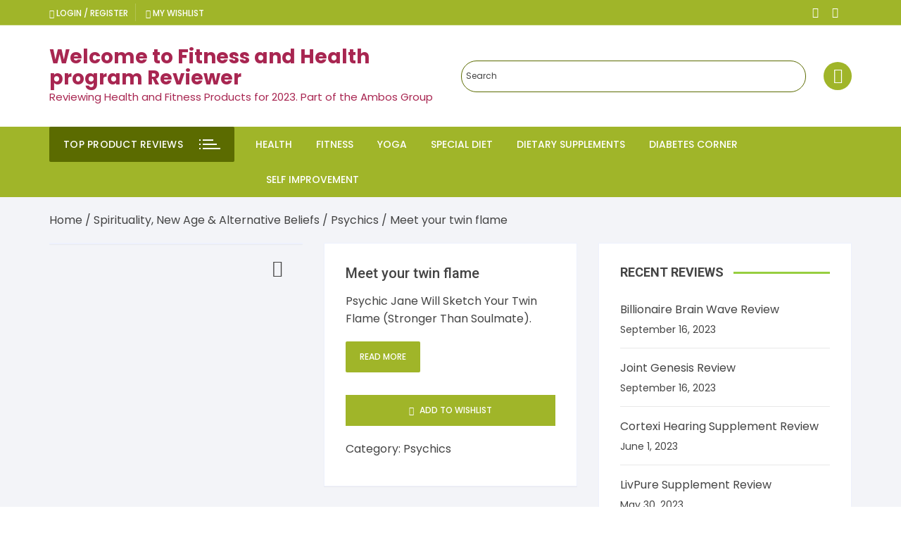

--- FILE ---
content_type: text/html; charset=UTF-8
request_url: https://fitnessandhealthprograms.com/product/meet-your-twin-flame/
body_size: 40863
content:
<!doctype html>
<html dir="ltr" lang="en-US"
	prefix="og: https://ogp.me/ns#" >
<head>
	<meta charset="UTF-8">
	<meta name="viewport" content="width=device-width, initial-scale=1">
	<link rel="profile" href="https://gmpg.org/xfn/11">

					<script>document.documentElement.className = document.documentElement.className + ' yes-js js_active js'</script>
				<title>Meet your twin flame - Welcome to Fitness and Health program Reviewer</title>

		<!-- All in One SEO 4.2.0 -->
		<meta name="description" content="Psychic Jane Will Sketch Your Twin Flame (Stronger Than Soulmate)." />
		<meta name="robots" content="max-image-preview:large" />
		<link rel="canonical" href="https://fitnessandhealthprograms.com/product/meet-your-twin-flame/" />
		<meta property="og:locale" content="en_US" />
		<meta property="og:site_name" content="Welcome to Fitness and Health program Reviewer - Reviewing Health and  Fitness Products for 2023.  Part of the Ambos Group" />
		<meta property="og:type" content="article" />
		<meta property="og:title" content="Meet your twin flame - Welcome to Fitness and Health program Reviewer" />
		<meta property="og:description" content="Psychic Jane Will Sketch Your Twin Flame (Stronger Than Soulmate)." />
		<meta property="og:url" content="https://fitnessandhealthprograms.com/product/meet-your-twin-flame/" />
		<meta property="article:published_time" content="2022-05-22T06:37:57+00:00" />
		<meta property="article:modified_time" content="2023-07-11T14:58:34+00:00" />
		<meta name="twitter:card" content="summary" />
		<meta name="twitter:title" content="Meet your twin flame - Welcome to Fitness and Health program Reviewer" />
		<meta name="twitter:description" content="Psychic Jane Will Sketch Your Twin Flame (Stronger Than Soulmate)." />
		<script type="application/ld+json" class="aioseo-schema">
			{"@context":"https:\/\/schema.org","@graph":[{"@type":"WebSite","@id":"https:\/\/fitnessandhealthprograms.com\/#website","url":"https:\/\/fitnessandhealthprograms.com\/","name":"Welcome to Fitness and Health program Reviewer","description":"Reviewing Health and  Fitness Products for 2023.  Part of the Ambos Group","inLanguage":"en-US","publisher":{"@id":"https:\/\/fitnessandhealthprograms.com\/#organization"}},{"@type":"Organization","@id":"https:\/\/fitnessandhealthprograms.com\/#organization","name":"Health and Fitness Store","url":"https:\/\/fitnessandhealthprograms.com\/"},{"@type":"BreadcrumbList","@id":"https:\/\/fitnessandhealthprograms.com\/product\/meet-your-twin-flame\/#breadcrumblist","itemListElement":[{"@type":"ListItem","@id":"https:\/\/fitnessandhealthprograms.com\/#listItem","position":1,"item":{"@type":"WebPage","@id":"https:\/\/fitnessandhealthprograms.com\/","name":"Home","description":"Reviewing Health and  Fitness Products for 2023.  Part of the Ambos Group","url":"https:\/\/fitnessandhealthprograms.com\/"},"nextItem":"https:\/\/fitnessandhealthprograms.com\/product\/meet-your-twin-flame\/#listItem"},{"@type":"ListItem","@id":"https:\/\/fitnessandhealthprograms.com\/product\/meet-your-twin-flame\/#listItem","position":2,"item":{"@type":"WebPage","@id":"https:\/\/fitnessandhealthprograms.com\/product\/meet-your-twin-flame\/","name":"Meet your twin flame","description":"Psychic Jane Will Sketch Your Twin Flame (Stronger Than Soulmate).","url":"https:\/\/fitnessandhealthprograms.com\/product\/meet-your-twin-flame\/"},"previousItem":"https:\/\/fitnessandhealthprograms.com\/#listItem"}]},{"@type":"Person","@id":"https:\/\/fitnessandhealthprograms.com\/author\/health\/#author","url":"https:\/\/fitnessandhealthprograms.com\/author\/health\/","name":"health","image":{"@type":"ImageObject","@id":"https:\/\/fitnessandhealthprograms.com\/product\/meet-your-twin-flame\/#authorImage","url":"https:\/\/secure.gravatar.com\/avatar\/7d0e549ff63bf893a9d251a1c556c0da?s=96&d=mm&r=g","width":96,"height":96,"caption":"health"}},{"@type":"ItemPage","@id":"https:\/\/fitnessandhealthprograms.com\/product\/meet-your-twin-flame\/#itempage","url":"https:\/\/fitnessandhealthprograms.com\/product\/meet-your-twin-flame\/","name":"Meet your twin flame - Welcome to Fitness and Health program Reviewer","description":"Psychic Jane Will Sketch Your Twin Flame (Stronger Than Soulmate).","inLanguage":"en-US","isPartOf":{"@id":"https:\/\/fitnessandhealthprograms.com\/#website"},"breadcrumb":{"@id":"https:\/\/fitnessandhealthprograms.com\/product\/meet-your-twin-flame\/#breadcrumblist"},"author":"https:\/\/fitnessandhealthprograms.com\/author\/health\/#author","creator":"https:\/\/fitnessandhealthprograms.com\/author\/health\/#author","image":{"@type":"ImageObject","@id":"https:\/\/fitnessandhealthprograms.com\/#mainImage","url":"https:\/\/fitnessandhealthprograms.com\/wp-content\/uploads\/mycbgenie\/media\/product_images\/115-219-137-220-153-186-157-175-243-88.jpeg","width":400,"height":400},"primaryImageOfPage":{"@id":"https:\/\/fitnessandhealthprograms.com\/product\/meet-your-twin-flame\/#mainImage"},"datePublished":"2022-05-22T06:37:57+00:00","dateModified":"2023-07-11T14:58:34+00:00"}]}
		</script>
		<!-- All in One SEO -->

<link rel='dns-prefetch' href='//maxcdn.bootstrapcdn.com' />
<link rel='dns-prefetch' href='//fonts.googleapis.com' />
<link rel="alternate" type="application/rss+xml" title="Welcome to Fitness and Health program Reviewer &raquo; Feed" href="https://fitnessandhealthprograms.com/feed/" />
<link rel="alternate" type="application/rss+xml" title="Welcome to Fitness and Health program Reviewer &raquo; Comments Feed" href="https://fitnessandhealthprograms.com/comments/feed/" />
<link rel="alternate" type="application/rss+xml" title="Welcome to Fitness and Health program Reviewer &raquo; Meet your twin flame Comments Feed" href="https://fitnessandhealthprograms.com/product/meet-your-twin-flame/feed/" />
<script type="text/javascript">
window._wpemojiSettings = {"baseUrl":"https:\/\/s.w.org\/images\/core\/emoji\/14.0.0\/72x72\/","ext":".png","svgUrl":"https:\/\/s.w.org\/images\/core\/emoji\/14.0.0\/svg\/","svgExt":".svg","source":{"concatemoji":"https:\/\/fitnessandhealthprograms.com\/wp-includes\/js\/wp-emoji-release.min.js?ver=6.1.9"}};
/*! This file is auto-generated */
!function(e,a,t){var n,r,o,i=a.createElement("canvas"),p=i.getContext&&i.getContext("2d");function s(e,t){var a=String.fromCharCode,e=(p.clearRect(0,0,i.width,i.height),p.fillText(a.apply(this,e),0,0),i.toDataURL());return p.clearRect(0,0,i.width,i.height),p.fillText(a.apply(this,t),0,0),e===i.toDataURL()}function c(e){var t=a.createElement("script");t.src=e,t.defer=t.type="text/javascript",a.getElementsByTagName("head")[0].appendChild(t)}for(o=Array("flag","emoji"),t.supports={everything:!0,everythingExceptFlag:!0},r=0;r<o.length;r++)t.supports[o[r]]=function(e){if(p&&p.fillText)switch(p.textBaseline="top",p.font="600 32px Arial",e){case"flag":return s([127987,65039,8205,9895,65039],[127987,65039,8203,9895,65039])?!1:!s([55356,56826,55356,56819],[55356,56826,8203,55356,56819])&&!s([55356,57332,56128,56423,56128,56418,56128,56421,56128,56430,56128,56423,56128,56447],[55356,57332,8203,56128,56423,8203,56128,56418,8203,56128,56421,8203,56128,56430,8203,56128,56423,8203,56128,56447]);case"emoji":return!s([129777,127995,8205,129778,127999],[129777,127995,8203,129778,127999])}return!1}(o[r]),t.supports.everything=t.supports.everything&&t.supports[o[r]],"flag"!==o[r]&&(t.supports.everythingExceptFlag=t.supports.everythingExceptFlag&&t.supports[o[r]]);t.supports.everythingExceptFlag=t.supports.everythingExceptFlag&&!t.supports.flag,t.DOMReady=!1,t.readyCallback=function(){t.DOMReady=!0},t.supports.everything||(n=function(){t.readyCallback()},a.addEventListener?(a.addEventListener("DOMContentLoaded",n,!1),e.addEventListener("load",n,!1)):(e.attachEvent("onload",n),a.attachEvent("onreadystatechange",function(){"complete"===a.readyState&&t.readyCallback()})),(e=t.source||{}).concatemoji?c(e.concatemoji):e.wpemoji&&e.twemoji&&(c(e.twemoji),c(e.wpemoji)))}(window,document,window._wpemojiSettings);
</script>
<style type="text/css">
img.wp-smiley,
img.emoji {
	display: inline !important;
	border: none !important;
	box-shadow: none !important;
	height: 1em !important;
	width: 1em !important;
	margin: 0 0.07em !important;
	vertical-align: -0.1em !important;
	background: none !important;
	padding: 0 !important;
}
</style>
	
<link rel='stylesheet' id='wp-block-library-css' href='https://fitnessandhealthprograms.com/wp-includes/css/dist/block-library/style.min.css?ver=6.1.9' type='text/css' media='all' />
<link rel='stylesheet' id='wc-blocks-vendors-style-css' href='https://fitnessandhealthprograms.com/wp-content/plugins/woocommerce/packages/woocommerce-blocks/build/wc-blocks-vendors-style.css?ver=7.4.3' type='text/css' media='all' />
<link rel='stylesheet' id='wc-blocks-style-css' href='https://fitnessandhealthprograms.com/wp-content/plugins/woocommerce/packages/woocommerce-blocks/build/wc-blocks-style.css?ver=7.4.3' type='text/css' media='all' />
<link rel='stylesheet' id='wpforms-gutenberg-form-selector-css' href='https://fitnessandhealthprograms.com/wp-content/plugins/wpforms-lite/assets/css/wpforms-full.min.css?ver=1.7.4.2' type='text/css' media='all' />
<link rel='stylesheet' id='jquery-selectBox-css' href='https://fitnessandhealthprograms.com/wp-content/plugins/yith-woocommerce-wishlist/assets/css/jquery.selectBox.css?ver=1.2.0' type='text/css' media='all' />
<link rel='stylesheet' id='yith-wcwl-font-awesome-css' href='https://fitnessandhealthprograms.com/wp-content/plugins/yith-woocommerce-wishlist/assets/css/font-awesome.css?ver=4.7.0' type='text/css' media='all' />
<link rel='stylesheet' id='woocommerce_prettyPhoto_css-css' href='//fitnessandhealthprograms.com/wp-content/plugins/woocommerce/assets/css/prettyPhoto.css?ver=3.1.6' type='text/css' media='all' />
<link rel='stylesheet' id='yith-wcwl-main-css' href='https://fitnessandhealthprograms.com/wp-content/plugins/yith-woocommerce-wishlist/assets/css/style.css?ver=3.9.0' type='text/css' media='all' />
<style id='yith-wcwl-main-inline-css' type='text/css'>
.yith-wcwl-share li a{color: #FFFFFF;}.yith-wcwl-share li a:hover{color: #FFFFFF;}.yith-wcwl-share a.facebook{background: #39599E; background-color: #39599E;}.yith-wcwl-share a.facebook:hover{background: #39599E; background-color: #39599E;}.yith-wcwl-share a.twitter{background: #45AFE2; background-color: #45AFE2;}.yith-wcwl-share a.twitter:hover{background: #39599E; background-color: #39599E;}.yith-wcwl-share a.pinterest{background: #AB2E31; background-color: #AB2E31;}.yith-wcwl-share a.pinterest:hover{background: #39599E; background-color: #39599E;}.yith-wcwl-share a.email{background: #FBB102; background-color: #FBB102;}.yith-wcwl-share a.email:hover{background: #39599E; background-color: #39599E;}.yith-wcwl-share a.whatsapp{background: #00A901; background-color: #00A901;}.yith-wcwl-share a.whatsapp:hover{background: #39599E; background-color: #39599E;}
</style>
<link rel='stylesheet' id='classic-theme-styles-css' href='https://fitnessandhealthprograms.com/wp-includes/css/classic-themes.min.css?ver=1' type='text/css' media='all' />
<style id='global-styles-inline-css' type='text/css'>
body{--wp--preset--color--black: #000000;--wp--preset--color--cyan-bluish-gray: #abb8c3;--wp--preset--color--white: #ffffff;--wp--preset--color--pale-pink: #f78da7;--wp--preset--color--vivid-red: #cf2e2e;--wp--preset--color--luminous-vivid-orange: #ff6900;--wp--preset--color--luminous-vivid-amber: #fcb900;--wp--preset--color--light-green-cyan: #7bdcb5;--wp--preset--color--vivid-green-cyan: #00d084;--wp--preset--color--pale-cyan-blue: #8ed1fc;--wp--preset--color--vivid-cyan-blue: #0693e3;--wp--preset--color--vivid-purple: #9b51e0;--wp--preset--gradient--vivid-cyan-blue-to-vivid-purple: linear-gradient(135deg,rgba(6,147,227,1) 0%,rgb(155,81,224) 100%);--wp--preset--gradient--light-green-cyan-to-vivid-green-cyan: linear-gradient(135deg,rgb(122,220,180) 0%,rgb(0,208,130) 100%);--wp--preset--gradient--luminous-vivid-amber-to-luminous-vivid-orange: linear-gradient(135deg,rgba(252,185,0,1) 0%,rgba(255,105,0,1) 100%);--wp--preset--gradient--luminous-vivid-orange-to-vivid-red: linear-gradient(135deg,rgba(255,105,0,1) 0%,rgb(207,46,46) 100%);--wp--preset--gradient--very-light-gray-to-cyan-bluish-gray: linear-gradient(135deg,rgb(238,238,238) 0%,rgb(169,184,195) 100%);--wp--preset--gradient--cool-to-warm-spectrum: linear-gradient(135deg,rgb(74,234,220) 0%,rgb(151,120,209) 20%,rgb(207,42,186) 40%,rgb(238,44,130) 60%,rgb(251,105,98) 80%,rgb(254,248,76) 100%);--wp--preset--gradient--blush-light-purple: linear-gradient(135deg,rgb(255,206,236) 0%,rgb(152,150,240) 100%);--wp--preset--gradient--blush-bordeaux: linear-gradient(135deg,rgb(254,205,165) 0%,rgb(254,45,45) 50%,rgb(107,0,62) 100%);--wp--preset--gradient--luminous-dusk: linear-gradient(135deg,rgb(255,203,112) 0%,rgb(199,81,192) 50%,rgb(65,88,208) 100%);--wp--preset--gradient--pale-ocean: linear-gradient(135deg,rgb(255,245,203) 0%,rgb(182,227,212) 50%,rgb(51,167,181) 100%);--wp--preset--gradient--electric-grass: linear-gradient(135deg,rgb(202,248,128) 0%,rgb(113,206,126) 100%);--wp--preset--gradient--midnight: linear-gradient(135deg,rgb(2,3,129) 0%,rgb(40,116,252) 100%);--wp--preset--duotone--dark-grayscale: url('#wp-duotone-dark-grayscale');--wp--preset--duotone--grayscale: url('#wp-duotone-grayscale');--wp--preset--duotone--purple-yellow: url('#wp-duotone-purple-yellow');--wp--preset--duotone--blue-red: url('#wp-duotone-blue-red');--wp--preset--duotone--midnight: url('#wp-duotone-midnight');--wp--preset--duotone--magenta-yellow: url('#wp-duotone-magenta-yellow');--wp--preset--duotone--purple-green: url('#wp-duotone-purple-green');--wp--preset--duotone--blue-orange: url('#wp-duotone-blue-orange');--wp--preset--font-size--small: 13px;--wp--preset--font-size--medium: 20px;--wp--preset--font-size--large: 36px;--wp--preset--font-size--x-large: 42px;--wp--preset--spacing--20: 0.44rem;--wp--preset--spacing--30: 0.67rem;--wp--preset--spacing--40: 1rem;--wp--preset--spacing--50: 1.5rem;--wp--preset--spacing--60: 2.25rem;--wp--preset--spacing--70: 3.38rem;--wp--preset--spacing--80: 5.06rem;}:where(.is-layout-flex){gap: 0.5em;}body .is-layout-flow > .alignleft{float: left;margin-inline-start: 0;margin-inline-end: 2em;}body .is-layout-flow > .alignright{float: right;margin-inline-start: 2em;margin-inline-end: 0;}body .is-layout-flow > .aligncenter{margin-left: auto !important;margin-right: auto !important;}body .is-layout-constrained > .alignleft{float: left;margin-inline-start: 0;margin-inline-end: 2em;}body .is-layout-constrained > .alignright{float: right;margin-inline-start: 2em;margin-inline-end: 0;}body .is-layout-constrained > .aligncenter{margin-left: auto !important;margin-right: auto !important;}body .is-layout-constrained > :where(:not(.alignleft):not(.alignright):not(.alignfull)){max-width: var(--wp--style--global--content-size);margin-left: auto !important;margin-right: auto !important;}body .is-layout-constrained > .alignwide{max-width: var(--wp--style--global--wide-size);}body .is-layout-flex{display: flex;}body .is-layout-flex{flex-wrap: wrap;align-items: center;}body .is-layout-flex > *{margin: 0;}:where(.wp-block-columns.is-layout-flex){gap: 2em;}.has-black-color{color: var(--wp--preset--color--black) !important;}.has-cyan-bluish-gray-color{color: var(--wp--preset--color--cyan-bluish-gray) !important;}.has-white-color{color: var(--wp--preset--color--white) !important;}.has-pale-pink-color{color: var(--wp--preset--color--pale-pink) !important;}.has-vivid-red-color{color: var(--wp--preset--color--vivid-red) !important;}.has-luminous-vivid-orange-color{color: var(--wp--preset--color--luminous-vivid-orange) !important;}.has-luminous-vivid-amber-color{color: var(--wp--preset--color--luminous-vivid-amber) !important;}.has-light-green-cyan-color{color: var(--wp--preset--color--light-green-cyan) !important;}.has-vivid-green-cyan-color{color: var(--wp--preset--color--vivid-green-cyan) !important;}.has-pale-cyan-blue-color{color: var(--wp--preset--color--pale-cyan-blue) !important;}.has-vivid-cyan-blue-color{color: var(--wp--preset--color--vivid-cyan-blue) !important;}.has-vivid-purple-color{color: var(--wp--preset--color--vivid-purple) !important;}.has-black-background-color{background-color: var(--wp--preset--color--black) !important;}.has-cyan-bluish-gray-background-color{background-color: var(--wp--preset--color--cyan-bluish-gray) !important;}.has-white-background-color{background-color: var(--wp--preset--color--white) !important;}.has-pale-pink-background-color{background-color: var(--wp--preset--color--pale-pink) !important;}.has-vivid-red-background-color{background-color: var(--wp--preset--color--vivid-red) !important;}.has-luminous-vivid-orange-background-color{background-color: var(--wp--preset--color--luminous-vivid-orange) !important;}.has-luminous-vivid-amber-background-color{background-color: var(--wp--preset--color--luminous-vivid-amber) !important;}.has-light-green-cyan-background-color{background-color: var(--wp--preset--color--light-green-cyan) !important;}.has-vivid-green-cyan-background-color{background-color: var(--wp--preset--color--vivid-green-cyan) !important;}.has-pale-cyan-blue-background-color{background-color: var(--wp--preset--color--pale-cyan-blue) !important;}.has-vivid-cyan-blue-background-color{background-color: var(--wp--preset--color--vivid-cyan-blue) !important;}.has-vivid-purple-background-color{background-color: var(--wp--preset--color--vivid-purple) !important;}.has-black-border-color{border-color: var(--wp--preset--color--black) !important;}.has-cyan-bluish-gray-border-color{border-color: var(--wp--preset--color--cyan-bluish-gray) !important;}.has-white-border-color{border-color: var(--wp--preset--color--white) !important;}.has-pale-pink-border-color{border-color: var(--wp--preset--color--pale-pink) !important;}.has-vivid-red-border-color{border-color: var(--wp--preset--color--vivid-red) !important;}.has-luminous-vivid-orange-border-color{border-color: var(--wp--preset--color--luminous-vivid-orange) !important;}.has-luminous-vivid-amber-border-color{border-color: var(--wp--preset--color--luminous-vivid-amber) !important;}.has-light-green-cyan-border-color{border-color: var(--wp--preset--color--light-green-cyan) !important;}.has-vivid-green-cyan-border-color{border-color: var(--wp--preset--color--vivid-green-cyan) !important;}.has-pale-cyan-blue-border-color{border-color: var(--wp--preset--color--pale-cyan-blue) !important;}.has-vivid-cyan-blue-border-color{border-color: var(--wp--preset--color--vivid-cyan-blue) !important;}.has-vivid-purple-border-color{border-color: var(--wp--preset--color--vivid-purple) !important;}.has-vivid-cyan-blue-to-vivid-purple-gradient-background{background: var(--wp--preset--gradient--vivid-cyan-blue-to-vivid-purple) !important;}.has-light-green-cyan-to-vivid-green-cyan-gradient-background{background: var(--wp--preset--gradient--light-green-cyan-to-vivid-green-cyan) !important;}.has-luminous-vivid-amber-to-luminous-vivid-orange-gradient-background{background: var(--wp--preset--gradient--luminous-vivid-amber-to-luminous-vivid-orange) !important;}.has-luminous-vivid-orange-to-vivid-red-gradient-background{background: var(--wp--preset--gradient--luminous-vivid-orange-to-vivid-red) !important;}.has-very-light-gray-to-cyan-bluish-gray-gradient-background{background: var(--wp--preset--gradient--very-light-gray-to-cyan-bluish-gray) !important;}.has-cool-to-warm-spectrum-gradient-background{background: var(--wp--preset--gradient--cool-to-warm-spectrum) !important;}.has-blush-light-purple-gradient-background{background: var(--wp--preset--gradient--blush-light-purple) !important;}.has-blush-bordeaux-gradient-background{background: var(--wp--preset--gradient--blush-bordeaux) !important;}.has-luminous-dusk-gradient-background{background: var(--wp--preset--gradient--luminous-dusk) !important;}.has-pale-ocean-gradient-background{background: var(--wp--preset--gradient--pale-ocean) !important;}.has-electric-grass-gradient-background{background: var(--wp--preset--gradient--electric-grass) !important;}.has-midnight-gradient-background{background: var(--wp--preset--gradient--midnight) !important;}.has-small-font-size{font-size: var(--wp--preset--font-size--small) !important;}.has-medium-font-size{font-size: var(--wp--preset--font-size--medium) !important;}.has-large-font-size{font-size: var(--wp--preset--font-size--large) !important;}.has-x-large-font-size{font-size: var(--wp--preset--font-size--x-large) !important;}
.wp-block-navigation a:where(:not(.wp-element-button)){color: inherit;}
:where(.wp-block-columns.is-layout-flex){gap: 2em;}
.wp-block-pullquote{font-size: 1.5em;line-height: 1.6;}
</style>
<link rel='stylesheet' id='cs_stylesheet-css' href='https://fitnessandhealthprograms.com/wp-content/plugins/clickbank-storefront/style.css?dgdsddddddsds2026-02-02&#038;ver=6.1.9' type='text/css' media='all' />
<link rel='stylesheet' id='Font_Awesome-css' href='https://maxcdn.bootstrapcdn.com/font-awesome/4.6.3/css/font-awesome.min.css?ver=6.1.9' type='text/css' media='all' />
<link rel='stylesheet' id='progressbar-css' href='https://fitnessandhealthprograms.com/wp-content/plugins/mycbgenie-clickbank-storefront/css/mycbgenie.css?v5&#038;ver=6.1.9' type='text/css' media='all' />
<link rel='stylesheet' id='pgafu-public-style-css' href='https://fitnessandhealthprograms.com/wp-content/plugins/post-grid-and-filter-ultimate/assets/css/pgafu-public.css?ver=1.4.5' type='text/css' media='all' />
<link rel='stylesheet' id='SFSIPLUSmainCss-css' href='https://fitnessandhealthprograms.com/wp-content/plugins/ultimate-social-media-plus/css/sfsi-style.css?ver=3.5.1' type='text/css' media='all' />
<link rel='stylesheet' id='photoswipe-css' href='https://fitnessandhealthprograms.com/wp-content/plugins/woocommerce/assets/css/photoswipe/photoswipe.min.css?ver=6.5.1' type='text/css' media='all' />
<link rel='stylesheet' id='photoswipe-default-skin-css' href='https://fitnessandhealthprograms.com/wp-content/plugins/woocommerce/assets/css/photoswipe/default-skin/default-skin.min.css?ver=6.5.1' type='text/css' media='all' />
<link rel='stylesheet' id='woocommerce-layout-css' href='https://fitnessandhealthprograms.com/wp-content/plugins/woocommerce/assets/css/woocommerce-layout.css?ver=6.5.1' type='text/css' media='all' />
<link rel='stylesheet' id='woocommerce-smallscreen-css' href='https://fitnessandhealthprograms.com/wp-content/plugins/woocommerce/assets/css/woocommerce-smallscreen.css?ver=6.5.1' type='text/css' media='only screen and (max-width: 768px)' />
<link rel='stylesheet' id='woocommerce-general-css' href='https://fitnessandhealthprograms.com/wp-content/plugins/woocommerce/assets/css/woocommerce.css?ver=6.5.1' type='text/css' media='all' />
<style id='woocommerce-inline-inline-css' type='text/css'>
.woocommerce form .form-row .required { visibility: visible; }
</style>
<link rel='stylesheet' id='aws-style-css' href='https://fitnessandhealthprograms.com/wp-content/plugins/advanced-woo-search/assets/css/common.css?ver=2.54' type='text/css' media='all' />
<link rel='stylesheet' id='yith-quick-view-css' href='https://fitnessandhealthprograms.com/wp-content/plugins/yith-woocommerce-quick-view/assets/css/yith-quick-view.css?ver=1.15.0' type='text/css' media='all' />
<style id='yith-quick-view-inline-css' type='text/css'>

				#yith-quick-view-modal .yith-wcqv-main{background:#ffffff;}
				#yith-quick-view-close{color:#cdcdcd;}
				#yith-quick-view-close:hover{color:#ff0000;}
</style>
<link rel='stylesheet' id='orchid-store-style-css' href='https://fitnessandhealthprograms.com/wp-content/themes/orchid-store/style.css?ver=6.1.9' type='text/css' media='all' />
<link rel='stylesheet' id='orchid-store-boxicons-css' href='https://fitnessandhealthprograms.com/wp-content/themes/orchid-store/assets/fonts/boxicons/boxicons.css?ver=1.3.4' type='text/css' media='all' />
<link rel='stylesheet' id='orchid-store-fontawesome-css' href='https://fitnessandhealthprograms.com/wp-content/themes/orchid-store/assets/fonts/fontawesome/fontawesome.css?ver=1.3.4' type='text/css' media='all' />
<link rel='stylesheet' id='orchid-store-main-style-css' href='https://fitnessandhealthprograms.com/wp-content/themes/orchid-store/assets/dist/css/main-style.css?v=2&#038;ver=1.3.4' type='text/css' media='all' />
<style id='orchid-store-main-style-inline-css' type='text/css'>

			.editor-entry a,
			.quantity-button,
			.entry-404 h1 span,
			.banner-style-1 .caption span,
			.product-widget-style-2 .tab-nav ul li a.active {

				color: #a0b529;
			}

			button,
			.mobile-navigation,
			input[type='button'],
			input[type='reset'],
			input[type='submit'],
			.wp-block-search .wp-block-search__button,
			.wp-block-search.wp-block-search__text-button .wp-block-search__button,
			.entry-tags a,
			.entry-cats ul li a,
			.button-general,
			a.button-general,
			#yith-quick-view-close,
			.woocommerce .add_to_cart_button,
			.woocommerce #respond input#submit, 
			.woocommerce input#submit, 
			.woocommerce a.button, 
			.woocommerce button.button, 
			.woocommerce input.button, 
			.woocommerce .cart .button, 
			.woocommerce .cart input.button, 
			.woocommerce button.button.alt, 
			.woocommerce a.button.alt, 
			.woocommerce input.button.alt,
			.orchid-backtotop,
			.category-nav li a:hover,
			.cta-style-1,
			.main-navigation,
			.header-style-1 .top-header,
			#yith-wcwl-popup-message,
			.header-style-1 .custom-search-entry button,
			.header-style-1 .custom-search-entry button:hover,
			.header-style-1 .custom-search .search-form button,
			.header-style-1  .wishlist-icon-container a > .item-count,
			.header-style-1  .mini-cart .trigger-mini-cart > .item-count,
			.masterheader .mini-cart button,
			.owl-carousel button.owl-dot.active,
			.woocommerce .added_to_cart.wc-forward,
			.woocommerce div.product .entry-summary .yith-wcwl-add-to-wishlist a,
			.default-post-wrap .page-head .entry-cats ul li a:hover,
			.woocommerce nav.woocommerce-pagination ul li a:hover,
			.woocommerce .widget_price_filter .ui-slider .ui-slider-range,
			.woocommerce .widget_price_filter .ui-slider .ui-slider-handle,
			.woocommerce-page #add_payment_method #payment div.payment_box, 
			.woocommerce-cart #payment div.payment_box, 
			.woocommerce-checkout #payment div.payment_box,
			.header-style-1 .wishlist-icon-container a,
			.wc-block-grid .wp-block-button__link,
			.os-about-widget .social-icons ul li a,
			.patigation .page-numbers,
			.woocommerce .woocommerce-pagination .page-numbers li span, 
			.woocommerce .woocommerce-pagination .page-numbers li a,
			.woocommerce ul.products li .product-hover-items ul li a,
			.woocommerce #respond input#submit.alt.disabled,
			.woocommerce #respond input#submit.alt:disabled,
			.woocommerce #respond input#submit.alt:disabled[disabled],
			.woocommerce a.button.alt.disabled,
			.woocommerce a.button.alt:disabled,
			.woocommerce a.button.alt:disabled[disabled],
			.woocommerce button.button.alt.disabled,
			.woocommerce button.button.alt:disabled,
			.woocommerce button.button.alt:disabled[disabled],
			.woocommerce input.button.alt.disabled,
			.woocommerce input.button.alt:disabled,
			.woocommerce input.button.alt:disabled:hover,
			.woocommerce input.button.alt:disabled[disabled],
			.product-widget-style-3 .owl-carousel .owl-nav button.owl-next, 
			.product-widget-style-3 .owl-carousel .owl-nav button.owl-prev,
			.mobile-header-style-1 .bottom-block,
			.woocommerce-store-notice.demo_store {

				background-color: #a0b529;
			}

			section .section-title h2:after, 
			section .section-title h3:after {

				content:'';
				background-color: #a0b529;
			}

			.widget .widget-title h3:after {

				content:'';
				border-top-color:#a0b529;
			}

			.woocommerce-page .woocommerce-MyAccount-content p a {

				border-bottom-color:#a0b529;
			}

			#add_payment_method #payment div.payment_box::before, 
			.woocommerce-cart #payment div.payment_box::before, 
			.woocommerce-checkout #payment div.payment_box::before {

				content:'';
				border-bottom-color: #a0b529;
			}
			
			.category-nav ul,
			.masterheader .mini-cart,
			.header-style-1 .custom-search-entry,
			.header-style-1 .custom-search-entry .select-custom {

				border-color: #a0b529;
			}
			a:hover,
			.quantity-button:hover,
			.entry-metas ul li a:hover,
			.footer a:hover,
			.editor-entry a:hover,
			.widget_archive a:hover,
			.widget_categories a:hover,
			.widget_recent_entries a:hover,
			.widget_meta a:hover,
			.widget_product_categories a:hover,
			.widget_rss li a:hover,
			.widget_pages li a:hover,
			.widget_nav_menu li a:hover,
			.woocommerce-widget-layered-nav ul li a:hover,
			.widget_rss .widget-title h3 a:hover,
			.widget_rss ul li a:hover,
			.masterheader .social-icons ul li a:hover,
			.comments-area .comment-body .reply a:hover,
			.comments-area .comment-body .reply a:focus,
			.comments-area .comment-body .fn a:hover,
			.comments-area .comment-body .fn a:focus,
			.footer .widget_rss ul li a:hover,
			.comments-area .comment-body .fn:hover,
			.comments-area .comment-body .fn a:hover,
			.comments-area .comment-body .reply a:hover, 
			.comments-area .comment-body .comment-metadata a:hover,
			.comments-area .comment-body .comment-metadata .edit-link:hover,
			.masterheader .topbar-items a:hover,
			.default-page-wrap .page-head .entry-metas ul li a:hover,
			.default-post-wrap .page-head .entry-metas ul li a:hover,
			.mini-cart-open .woocommerce.widget_shopping_cart .cart_list li a:hover,
			.woocommerce .woocommerce-breadcrumb a:hover,
			.breadcrumb-trail ul li a:hover,
			.os-page-breadcrumb-wrap .breadcrumb-trail ul li a:hover,
			.woocommerce .os-page-breadcrumb-wrap .woocommerce-breadcrumb a:hover,
			.os-breadcrumb-wrap ul li a:hover,
			.woocommerce-page a.edit:hover,
			.footer .footer-bottom p a:hover,
			.footer .copyrights a:hover, 
			.footer .widget_nav_menu ul li a:hover, 
			.footer .widget_rss .widget_title h3 a:hover, 
			.footer .widget_tag_cloud .tagcloud a:hover,
			.wc-block-grid .wc-block-grid__product-title:hover,
			.site-navigation ul li .sub-menu.mega-menu-sub-menu li a:hover {

				color: #f45546;
			}

			button:hover,
			input[type='button']:hover,
			input[type='reset']:hover,
			input[type='submit']:hover,
			.wp-block-search .wp-block-search__button:hover,
			.wp-block-search.wp-block-search__text-button .wp-block-search__button:hover,
			.orchid-backtotop:hover,
			.entry-tags a:hover,
			.entry-cats ul li a:hover,
			.button-general:hover,
			a.button-general:hover,
			#yith-quick-view-close:hover,
			.woocommerce .add_to_cart_button:hover,
			.woocommerce #respond input#submit:hover, 
			.woocommerce input#submit:hover, 
			.woocommerce a.button:hover, 
			.woocommerce button.button:hover, 
			.woocommerce input.button:hover, 
			.woocommerce .cart .button:hover, 
			.woocommerce .cart input.button:hover, 
			.woocommerce button.button.alt:hover, 
			.woocommerce a.button.alt:hover, 
			.woocommerce input.button.alt:hover,
			.masterheader .mini-cart button:hover,
			.woocommerce .product-hover-items ul li a:hover,
			.owl-carousel .owl-nav button.owl-next:hover,
			.owl-carousel .owl-nav button.owl-prev:hover,
			.woocommerce .added_to_cart.wc-forward:hover,
			.category-navigation .cat-nav-trigger,
			.wc-block-grid .wp-block-button__link:hover,
			.header-style-1 .wishlist-icon-container a:hover,
			.header-style-1 .custom-search .search-form button:hover,
			.os-about-widget .social-icons ul li a:hover,
			.woocommerce ul.products li .product-hover-items ul li a:hover,
			.woocommerce div.product .entry-summary .yith-wcwl-add-to-wishlist a:hover,
			.patigation .page-numbers.current,
			.patigation .page-numbers:hover,
			.woocommerce .woocommerce-pagination .page-numbers li a:hover, 
			.woocommerce .woocommerce-pagination .page-numbers li .current,
			.woocommerce a.button.alt:disabled:hover,
			.woocommerce a.button.alt.disabled:hover,
			.woocommerce button.button.alt:disabled:hover,
			.woocommerce button.button.alt.disabled:hover,
			.woocommerce input.button.alt.disabled:hover,
			.woocommerce a.button.alt:disabled[disabled]:hover,
			.woocommerce #respond input#submit.alt:disabled:hover,
			.woocommerce #respond input#submit.alt.disabled:hover,
			.woocommerce button.button.alt:disabled[disabled]:hover,
			.woocommerce input.button.alt:disabled[disabled]:hover,
			.woocommerce #respond input#submit.alt:disabled[disabled]:hover,
			.product-widget-style-3 .owl-carousel .owl-nav button.owl-next:hover, 
			.product-widget-style-3 .owl-carousel .owl-nav button.owl-prev:hover {

				background-color: #f45546;
			}

			@media ( min-width: 992px ) {

				.site-navigation ul li .sub-menu li a:hover, 
				.site-navigation ul li .children li a:hover {

					background-color: #f45546;
				}
			}

			.widget_tag_cloud .tagcloud a:hover,
			.widget_product_tag_cloud .tagcloud a:hover {

				border-color: #f45546;
			}
		.excerpt a,
		.editor-entry a {
			text-decoration: underline;
		}
</style>
<link rel='stylesheet' id='latest-posts-style-css' href='https://fitnessandhealthprograms.com/wp-content/plugins/latest-posts/assets/css/style.css?ver=6.1.9' type='text/css' media='all' />
<link rel='stylesheet' id='newsletter-css' href='https://fitnessandhealthprograms.com/wp-content/plugins/newsletter/style.css?ver=7.4.6' type='text/css' media='all' />
<link rel='stylesheet' id='orchid-store-pro-css' href='https://fitnessandhealthprograms.com/wp-content/plugins/orchid-store-pro/public/assets/dist/css/orchid-store-pro.css?ver=1.2.3' type='text/css' media='all' />
<link rel='stylesheet' id='orchid-store-pro-fonts-css' href='//fonts.googleapis.com/css?family=Poppins%3A400%2C400i%2C500%2C500i%2C600%2C600i%2C700%2C700i%2C800%2C800i%7CRoboto%3A400%2C400i%2C500%2C500i%2C700%2C700i%7CPoppins%3A400%2C400i%2C500%2C500i%2C600%2C600i%2C700%2C700i%2C800%2C800i%7CRoboto%3A400%2C400i%2C500%2C500i%2C700%2C700i&#038;subset=latin%2Clatin-ext&#038;ver=6.1.9' type='text/css' media='all' />
<script type='text/javascript' src='https://fitnessandhealthprograms.com/wp-includes/js/jquery/jquery.min.js?ver=3.6.1' id='jquery-core-js'></script>
<script type='text/javascript' src='https://fitnessandhealthprograms.com/wp-includes/js/jquery/jquery-migrate.min.js?ver=3.3.2' id='jquery-migrate-js'></script>
<script type='text/javascript' id='jquery-js-after'>
var v = jQuery.fn.jquery;
			if (v && parseInt(v) >= 3 && window.self === window.top) {
				var readyList=[];
				window.originalReadyMethod = jQuery.fn.ready;
				jQuery.fn.ready = function(){
					if(arguments.length && arguments.length > 0 && typeof arguments[0] === "function") {
						readyList.push({"c": this, "a": arguments});
					}
					return window.originalReadyMethod.apply( this, arguments );
				};
				window.wpfReadyList = readyList;
			}
</script>
<script type='text/javascript' id='cbpro_main_script-js-extra'>
/* <![CDATA[ */
var cbpro_paging_ajax_object = {"global_cbpro_nonce":"d99f5e7233","ajax_url":"https:\/\/fitnessandhealthprograms.com\/wp-admin\/admin-ajax.php"};
/* ]]> */
</script>
<script type='text/javascript' src='https://fitnessandhealthprograms.com/wp-content/plugins/clickbank-storefront//init.js?ver=6.1.9' id='cbpro_main_script-js'></script>
<script type='text/javascript' src='https://fitnessandhealthprograms.com/wp-content/plugins/clickbank-storefront/quick_search.js?ver=1.7' id='cs_script_search-js'></script>
<script type='text/javascript' id='mycbgenie_js_common-js-extra'>
/* <![CDATA[ */
var mycbgenie_sf_url = {"pluginsUrl":"https:\/\/fitnessandhealthprograms.com\/wp-content\/plugins\/mycbgenie-clickbank-storefront\/","show_thumb_color":"EBEBEB"};
/* ]]> */
</script>
<script type='text/javascript' src='https://fitnessandhealthprograms.com/wp-content/plugins/mycbgenie-clickbank-storefront/js/storefront_common.js?ver=6.1.9' id='mycbgenie_js_common-js'></script>
<link rel="https://api.w.org/" href="https://fitnessandhealthprograms.com/wp-json/" /><link rel="alternate" type="application/json" href="https://fitnessandhealthprograms.com/wp-json/wp/v2/product/6214" /><link rel="EditURI" type="application/rsd+xml" title="RSD" href="https://fitnessandhealthprograms.com/xmlrpc.php?rsd" />
<link rel="wlwmanifest" type="application/wlwmanifest+xml" href="https://fitnessandhealthprograms.com/wp-includes/wlwmanifest.xml" />
<meta name="generator" content="WordPress 6.1.9" />
<meta name="generator" content="WooCommerce 6.5.1" />
<link rel='shortlink' href='https://fitnessandhealthprograms.com/?p=6214' />
<link rel="alternate" type="application/json+oembed" href="https://fitnessandhealthprograms.com/wp-json/oembed/1.0/embed?url=https%3A%2F%2Ffitnessandhealthprograms.com%2Fproduct%2Fmeet-your-twin-flame%2F" />
<link rel="alternate" type="text/xml+oembed" href="https://fitnessandhealthprograms.com/wp-json/oembed/1.0/embed?url=https%3A%2F%2Ffitnessandhealthprograms.com%2Fproduct%2Fmeet-your-twin-flame%2F&#038;format=xml" />
	<script>
		window.addEventListener("sfsi_plus_functions_loaded", function() {
			var body = document.getElementsByTagName('body')[0];
			// console.log(body);
			body.classList.add("sfsi_plus_3.51");
		})
		// window.addEventListener('sfsi_plus_functions_loaded',function(e) {
		// 	jQuery("body").addClass("sfsi_plus_3.51")
		// });
		jQuery(document).ready(function(e) {
			jQuery("body").addClass("sfsi_plus_3.51")
		});

		function sfsi_plus_processfurther(ref) {
			var feed_id = '[base64]';
			var feedtype = 8;
			var email = jQuery(ref).find('input[name="email"]').val();
			var filter = /^([a-zA-Z0-9_\.\-])+\@(([a-zA-Z0-9\-])+\.)+([a-zA-Z0-9]{2,4})+$/;
			if ((email != "Enter your email") && (filter.test(email))) {
				if (feedtype == "8") {
					var url = "https://api.follow.it/subscription-form/" + feed_id + "/" + feedtype;
					window.open(url, "popupwindow", "scrollbars=yes,width=1080,height=760");
					return true;
				}
			} else {
				alert("Please enter email address");
				jQuery(ref).find('input[name="email"]').focus();
				return false;
			}
		}
	</script>
	<style>
		.sfsi_plus_subscribe_Popinner {
			width: 100% !important;
			height: auto !important;
			border: 1px solid #b5b5b5 !important;
			padding: 18px 0px !important;
			background-color: #ffffff !important;
		}

		.sfsi_plus_subscribe_Popinner form {
			margin: 0 20px !important;
		}

		.sfsi_plus_subscribe_Popinner h5 {
			font-family: Helvetica,Arial,sans-serif !important;

			font-weight: bold !important;
			color: #000000 !important;
			font-size: 16px !important;
			text-align: center !important;
			margin: 0 0 10px !important;
			padding: 0 !important;
		}

		.sfsi_plus_subscription_form_field {
			margin: 5px 0 !important;
			width: 100% !important;
			display: inline-flex;
			display: -webkit-inline-flex;
		}

		.sfsi_plus_subscription_form_field input {
			width: 100% !important;
			padding: 10px 0px !important;
		}

		.sfsi_plus_subscribe_Popinner input[type=email] {
			font-family: Helvetica,Arial,sans-serif !important;

			font-style: normal !important;
			color:  !important;
			font-size: 14px !important;
			text-align: center !important;
		}

		.sfsi_plus_subscribe_Popinner input[type=email]::-webkit-input-placeholder {
			font-family: Helvetica,Arial,sans-serif !important;

			font-style: normal !important;
			color:  !important;
			font-size: 14px !important;
			text-align: center !important;
		}

		.sfsi_plus_subscribe_Popinner input[type=email]:-moz-placeholder {
			/* Firefox 18- */
			font-family: Helvetica,Arial,sans-serif !important;

			font-style: normal !important;
			color:  !important;
			font-size: 14px !important;
			text-align: center !important;
		}

		.sfsi_plus_subscribe_Popinner input[type=email]::-moz-placeholder {
			/* Firefox 19+ */
			font-family: Helvetica,Arial,sans-serif !important;

			font-style: normal !important;
			color:  !important;
			font-size: 14px !important;
			text-align: center !important;
		}

		.sfsi_plus_subscribe_Popinner input[type=email]:-ms-input-placeholder {
			font-family: Helvetica,Arial,sans-serif !important;

			font-style: normal !important;
			color:  !important;
			font-size: 14px !important;
			text-align: center !important;
		}

		.sfsi_plus_subscribe_Popinner input[type=submit] {
			font-family: Helvetica,Arial,sans-serif !important;

			font-weight: bold !important;
			color: #000000 !important;
			font-size: 16px !important;
			text-align: center !important;
			background-color: #dedede !important;
		}
	</style>
	<meta name="follow.[base64]" content="MLnraDNFU4KyfReDcYru"/>	<noscript><style>.woocommerce-product-gallery{ opacity: 1 !important; }</style></noscript>
	
                <script>
                
                    window.addEventListener("load", function() {
                        
                        var awsDiviSearch = document.querySelectorAll("header .et_pb_menu__search-button");
                        if ( awsDiviSearch ) {
                            for (var i = 0; i < awsDiviSearch.length; i++) {
                                awsDiviSearch[i].addEventListener("click", function() {
                                    window.setTimeout(function(){
                                        document.querySelector(".et_pb_menu__search-container .aws-container .aws-search-field").focus();
                                        jQuery( ".aws-search-result" ).hide();
                                    }, 100);
                                }, false);
                            }
                        }

                    }, false);

                </script>            <style>
                .masterheader .aws-container .aws-search-field {
                    border: 2px solid #0286e7;
                    border-radius: 50px !important;
                }
                .masterheader .aws-container .aws-search-form {
                    height: 45px;
                }
                .masterheader .aws-container .aws-search-form .aws-form-btn {
                    background: #0286e7;
                    border-radius: 50px !important;
                    margin: 3px 0;
                }
                .masterheader .aws-container .aws-search-form .aws-main-filter .aws-main-filter__current,
                .masterheader .aws-container .aws-search-form .aws-main-filter .aws-main-filter__current:after,
                .masterheader .aws-container .aws-search-form .aws-search-btn_icon {
                    color: #fff;
                }
            </style>
        		<style type="text/css">
					.site-title a,
			.site-description {
				color: #a82651;
			}
				</style>
				<style>
							.os-breadcrumb-wrap {

					padding-top: px;
					padding-bottom: px;
				}
								@media( max-width: 768px ) {

					.os-breadcrumb-wrap {

						padding-top: px;
						padding-bottom: px;
					}
				}
								@media( max-width: 600px ) {
				
					.os-breadcrumb-wrap {

						padding-top: px;
						padding-bottom: px;
					}
				}
									body, button, input, select, textarea {

						font-family: Poppins;
					}
									body,
				button,
				input,
				select,
				textarea,
				.woocommerce .woocommerce-breadcrumb {

					font-size: 16px;
				}
								@media( max-width: 768px ) {

					body,
					button,
					input,
					select,
					textarea,
					.woocommerce .woocommerce-breadcrumb {

						font-size: 16px;
					}
				}
								@media( max-width: 600px ) {
				
					body,
					button,
					input,
					select,
					textarea,
					.woocommerce .woocommerce-breadcrumb {

						font-size: 16px;
					}
				}
								body,
				button,
				input,
				select,
				textarea {

					font-weight: 400;
				}
								body,
				button,
				input,
				select,
				textarea {

					line-height: 1.6;
				}
									h1,h2,h3,h4,h5,h6,.h1,.h2,.h3,.h4,.h5,.h6 {

						font-family: Poppins;
					}
									h1, .h1 {

					font-size: 42px;
				}
								@media( max-width: 768px ) {

					h1, .h1 {

						font-size: 32px;
					}
				}
								@media( max-width: 600px ) {
				
					h1, .h1 {

						font-size: 32px;
					}
				}
								h1, .h1 {

					font-weight: 700;
				}
								h1, .h1 {

					text-transform: none;
				}
								h1, .h1 {

					line-height: 1.2;
				}
								h1, .h1 {

					font-style: normal;
				}
								h2, .h2 {

					font-size: 36px;
				}
								@media( max-width: 768px ) {

					h2, .h2 {

						font-size: 28px;
					}
				}
								@media( max-width: 600px ) {
				
					h2, .h2 {

						font-size: 28px;
					}
				}
								h2, .h2 {

					font-weight: 700;
				}
								h2, .h2 {

					text-transform: none;
				}
								h2, .h2 {

					line-height: 1.2;
				}
								h2, .h2 {

					font-style: normal;
				}
								h3, .h3 {

					font-size: 33px;
				}
								@media( max-width: 768px ) {

					h3, .h3 {

						font-size: 24px;
					}
				}
								@media( max-width: 600px ) {
				
					h3, .h3 {

						font-size: 24px;
					}
				}
								h3, .h3 {

					font-weight: 700;
				}
								h3, .h3 {

					text-transform: none;
				}
								h3, .h3 {

					line-height: 1.2;
				}
								h3, .h3 {

					font-style: normal;
				}
								h4, .h4 {

					font-size: 29px;
				}
								@media( max-width: 768px ) {

					h4, .h4 {

						font-size: 22px;
					}
				}
								@media( max-width: 600px ) {
				
					h4, .h4 {

						font-size: 22px;
					}
				}
								h4, .h4 {

					font-weight: 700;
				}
								h4, .h4 {

					text-transform: none;
				}
								h4, .h4 {

					line-height: 1.2;
				}
								h4, .h4 {

					font-style: normal;
				}
								h5, .h5 {

					font-size: 26px;
				}
								@media( max-width: 768px ) {

					h5, .h5 {

						font-size: 20px;
					}
				}
								@media( max-width: 600px ) {
				
					h5, .h5 {

						font-size: 20px;
					}
				}
								h5, .h5 {

					font-weight: 700;
				}
								h5, .h5 {

					text-transform: none;
				}
								h5, .h5 {

					line-height: 1.2;
				}
								h5, .h5 {

					font-style: normal;
				}
								h6, .h6 {

					font-size: 23px;
				}
								@media( max-width: 768px ) {

					h6, .h6 {

						font-size: 17px;
					}
				}
								@media( max-width: 600px ) {
				
					h6, .h6 {

						font-size: 17px;
					}
				}
								h6, .h6 {

					font-weight: 700;
				}
								h6, .h6 {

					text-transform: none;
				}
								h6, .h6 {

					line-height: 1.2;
				}
								h6, .h6 {

					font-style: normal;
				}
									.category-navigation .cat-nav-trigger .title,
					.category-navigation ul li a {

						font-family: Poppins;
					}
									.category-navigation .cat-nav-trigger .title {

					font-size: 14px;
				}
								@media( max-width: 991px ) {

					.category-navigation .cat-nav-trigger .title {

						font-size: 14px;
					}
				}
								@media( max-width: 600px ) {

					.category-navigation .cat-nav-trigger .title {

						font-size: 14px;
					}
				}
								.category-navigation .cat-nav-trigger .title {

					font-weight: 500;
				}
								.category-navigation .cat-nav-trigger .title {

					text-transform: uppercase;
				}
								.category-navigation .cat-nav-trigger .title {

					font-style: normal;
				}
								.category-navigation ul li a,
				.mobile-header .special-navigation > ul > li > a {

					font-size: 15px;
				}
								@media( max-width: 991px ) {

					.category-navigation ul li a,
					.mobile-header .special-navigation > ul > li > a {

						font-size: 15px;
					}
				}
								@media( max-width: 600px ) {

					.category-navigation ul li a,
					.mobile-header .special-navigation > ul > li > a {

						font-size: 15px;
					}
				}
								.category-navigation ul li a,
				.mobile-header .special-navigation > ul > li > a {

					font-weight: 400;
				}
								.category-navigation ul li a,
				.mobile-header .special-navigation > ul > li > a {

					text-transform: none;
				}
								.category-navigation ul li a,
				.mobile-header .special-navigation > ul > li > a {

					font-style: normal;
				}
									.site-navigation ul li a,
					.category-navigation .cat-nav-trigger .title {

						font-family: Poppins;
					}
									.site-navigation > ul > li > a,
				.mobile-nav-entry .site-navigation ul > li > a {

					font-size: 14px;
				}
								@media( max-width: 991px ) {

					.site-navigation > ul > li > a,
					.mobile-navigation .top-header-menu-entry nav > ul > li > a,
					.mobile-nav-entry .site-navigation ul > li > a {

						font-size: 14px;
					}
				}
								@media( max-width: 600px ) {
				
					.site-navigation > ul > li > a,
					.mobile-navigation .top-header-menu-entry nav > ul > li > a,
					.mobile-nav-entry .site-navigation ul > li > a {

						font-size: 14px;
					}
				}
								.site-navigation > ul > li > a,
				.mobile-nav-entry .site-navigation ul > li > a {

					font-weight: 500;
				}
								.site-navigation > ul > li > a,
				.mobile-nav-entry .site-navigation ul > li > a {

					text-transform: uppercase;
				}
								.site-navigation > ul > li > a,
				.mobile-nav-entry .site-navigation ul > li > a {

					font-style: normal;
				}
								.site-navigation ul li .sub-menu li a, 
				.site-navigation ul li .children li a {

					font-size: 15px;
				}
								@media( max-width: 991px ) {

					.site-navigation ul li .sub-menu li a, 
					.site-navigation ul li .children li a {

						font-size: 15px;
					}
				}
								@media( max-width: 600px ) {
				
					.site-navigation ul li .sub-menu li a, 
					.site-navigation ul li .children li a {

						font-size: 15px;
					}
				}
								.site-navigation ul li .sub-menu li a, 
				.site-navigation ul li .children li a {

					font-weight: 400;
				}
								.site-navigation ul li .sub-menu li a, 
				.site-navigation ul li .children li a {

					text-transform: none;
				}
								.site-navigation ul li .sub-menu li a, 
				.site-navigation ul li .children li a {

					font-style: normal;
				}
									.archive-entry article .title h3,
					.search-entry article .title h3 {

						font-family: Poppins;
					}
									
				.archive-entry article .title h3,
				.search-entry article .title h3 {

					font-size: 20px;
				}
								@media( max-width: 768px ) {

					.archive-entry article .title h3,
					.search-entry article .title h3 {

						font-size: 20px;
					}
				}
								@media( max-width: 600px ) {
				
					
					.search-entry article .title h3, 
					.archive-entry article .title h3 {

						font-size: 20px;
					}
				}
								
				.search-entry article .title h3, 
				.archive-entry article .title h3 {

					font-weight: 700;
				}
								
				.search-entry article .title h3, 
				.archive-entry article .title h3 {

					text-transform: none;
				}
								
				.search-entry article .title h3, 
				.archive-entry article .title h3 {

					line-height: 1.2;
				}
								
				.search-entry article .title h3, 
				.archive-entry article .title h3 {

					font-style: normal;
				}
									section .section-title h2, 
					section .section-title h3,
					.comments-area .comments-title, 
					.comment-respond .comment-reply-title,
					.woocommerce .up-sells h2,
					.woocommerce .related.products h2 {

						font-family: Poppins;
					}
									section .section-title h2, 
				section .section-title h3,
				.comments-area .comments-title, 
				.comment-respond .comment-reply-title,
				.woocommerce .up-sells h2,
				.woocommerce .related.products h2 {

					font-size: 18px;
				}
								@media( max-width: 768px ) {

					section .section-title h2, 
					section .section-title h3,
					.comments-area .comments-title, 
					.comment-respond .comment-reply-title,
					.woocommerce .up-sells h2,
					.woocommerce .related.products h2 {

						font-size: 18px;
					}
				}
								@media( max-width: 600px ) {
				
					section .section-title h2, 
					section .section-title h3,
					.comments-area .comments-title, 
					.comment-respond .comment-reply-title,
					.woocommerce .up-sells h2,
					.woocommerce .related.products h2 {

						font-size: 18px;
					}
				}
								section .section-title h2, 
				section .section-title h3,
				.comments-area .comments-title, 
				.comment-respond .comment-reply-title,
				.woocommerce .up-sells h2,
				.woocommerce .related.products h2 {

					font-weight: 700;
				}
								section .section-title h2, 
				section .section-title h3,
				.comments-area .comments-title, 
				.comment-respond .comment-reply-title,
				.woocommerce .up-sells h2,
				.woocommerce .related.products h2 {

					text-transform: uppercase;
				}
								section .section-title h2, 
				section .section-title h3,
				.comments-area .comments-title, 
				.comment-respond .comment-reply-title,
				.woocommerce .up-sells h2,
				.woocommerce .related.products h2 {

					line-height: 1.2;
				}
								section .section-title h2, 
				section .section-title h3,
				.comments-area .comments-title, 
				.comment-respond .comment-reply-title,
				.woocommerce .up-sells h2,
				.woocommerce .related.products h2 {

					font-style: normal;
				}
									.secondary-widget-area .widget .widget-title h3 {

						font-family: Roboto;
					}
									.secondary-widget-area .widget .widget-title h3 {

					font-size: 18px;
				}
								@media( max-width: 768px ) {

					.secondary-widget-area .widget .widget-title h3 {

						font-size: 18px;
					}
				}
								@media( max-width: 600px ) {
				
					.secondary-widget-area .widget .widget-title h3 {

						font-size: 18px;
					}
				}
								.secondary-widget-area .widget .widget-title h3 {

					font-weight: 700;
				}
								.secondary-widget-area .widget .widget-title h3 {

					text-transform: uppercase;
				}
								.secondary-widget-area .widget .widget-title h3 {

					line-height: 1.2;
				}
								.secondary-widget-area .widget .widget-title h3 {

					font-style: normal;
				}
									.footer .widget .widget-title h3 {

						font-family: Roboto;
					}
									.footer .widget .widget-title h3 {

					font-size: 18px;
				}
								@media( max-width: 768px ) {

					.footer .widget .widget-title h3 {

						font-size: 18px;
					}
				}
								@media( max-width: 600px ) {
				
					.footer .widget .widget-title h3 {

						font-size: 18px;
					}
				}
								.footer .widget .widget-title h3 {

					font-weight: 700;
				}
								.footer .widget .widget-title h3 {

					text-transform: uppercase;
				}
								.footer .widget .widget-title h3 {

					line-height: 1.2;
				}
								.footer .widget .widget-title h3 {

					font-style: normal;
				}
								.os-breadcrumb-wrap .breadcrumb-inner .page-title {

					font-size: 32px;
				}
								@media( max-width: 768px ) {

					.os-breadcrumb-wrap .breadcrumb-inner .page-title {

						font-size: 26px;
					}
				}
								@media( max-width: 600px ) {
				
					.os-breadcrumb-wrap .breadcrumb-inner .page-title {

						font-size: 26px;
					}
				}
								.os-breadcrumb-wrap .breadcrumb-inner .page-title {

					font-weight: 900;
				}
								.os-breadcrumb-wrap .breadcrumb-inner .page-title {

					text-transform: uppercase;
				}
								.os-breadcrumb-wrap .breadcrumb-inner .page-title {

					line-height: 1.2;
				}
								.os-breadcrumb-wrap .breadcrumb-inner .page-title {

					font-style: normal;
				}
										.woocommerce-loop-product__title, 
						.woocommerce ul.products li.product .woocommerce-loop-product__title,
						.woocommerce div.product .product_title {

							font-family: Roboto;
						}
											.woocommerce-loop-product__title, 
					.woocommerce ul.products li.product .woocommerce-loop-product__title {

						font-size: 17px;
					}
										@media( max-width: 768px ) {

						.woocommerce-loop-product__title, 
						.woocommerce ul.products li.product .woocommerce-loop-product__title {

							font-size: 17px;
						}
					}
										@media( max-width: 600px ) {
					
						.woocommerce-loop-product__title, 
						.woocommerce ul.products li.product .woocommerce-loop-product__title {

							font-size: 17px;
						}
					}
										.woocommerce-loop-product__title, 
					.woocommerce ul.products li.product .woocommerce-loop-product__title {

						font-weight: 500;
					}
										.woocommerce-loop-product__title, 
					.woocommerce ul.products li.product .woocommerce-loop-product__title {

						text-transform: none;
					}
										.woocommerce-loop-product__title, 
					.woocommerce ul.products li.product .woocommerce-loop-product__title {

						line-height: 1.2;
					}
										.woocommerce-loop-product__title, 
					.woocommerce ul.products li.product .woocommerce-loop-product__title {

						font-style: normal;
					}
					
				.os-grid-offers .text-three .text .price {

					color: #a0b529;
				}
				
				.os-blog-style-2 .thumb .entry-metas,
				.product-widget-style-5 .deal-timer-clock-wrap {

					background-color: #a0b529;
				}
				
				.header-style-1 .top-header {

					background-color:#a0b529;
				}

				
				.header-style-1 .mid-header,
				.mobile-header-style-1 .mid-block {

					background-color:#ffffff;
				}

				
				.masterheader .main-navigation,
				.mobile-header-style-1 .bottom-block {

					background-color:#a0b529;
				}

									.header-style-2 {

						background-color:#000000;
					}

									@media( max-width: 1024px ) {
					body.home .header-style-2.absolute {
						background-color: #000000;
					}
				}
				
				.masterheader .topbar-items a,
				.masterheader .social-icons ul li a {

					color:#ffffff;
				}
				
				
				.masterheader .topbar-items a:hover,
				.masterheader .social-icons ul li a:hover {

					color:#ff7223;
				}

				
				.category-navigation .cat-nav-trigger {

					background-color:#5b6b00;
				}

				
				.category-navigation .cat-nav-trigger {

					color:#ffffff;
				}

				.category-navigation .cat-nav-trigger .icon .line,
				.category-navigation .cat-nav-trigger .icon .line:before {
					
					background-color:#ffffff;			
				}

				
				.mobile-header .cat-nav-trigger .icon .line {

					background-color:#ffffff;
				}

				
				.category-navigation .category-navigation-list,
				.category-navigation ul li .sub-menu,
				.category-navigation ul li .mega-menu-sub-menu.menu-depth-1, 
				.category-navigation ul li .mega-menu-sub-menu.menu-depth-1 {

					background-color:#ffffff;
				}

				.category-navigation .category-navigation-list:before {

					content:'';
					background-color:#ffffff;
				}

				
				.category-navigation .category-navigation-list li a,
				.category-navigation .sub-toggle,
				.category-navigation ul li .sub-menu li a,
				.mobile-header .special-navigation ul li .children li a, 
				.mobile-header .special-navigation ul li .sub-menu li a, 
				.mobile-header .special-navigation ul li a {

					color:#444444;
				}

				
				.category-navigation .category-navigation-list li a:hover,
				.category-navigation ul li .sub-menu li a:hover,
				.mobile-header .special-navigation ul li .children li a:hover, 
				.mobile-header .special-navigation ul li .sub-menu li a:hover, 
				.mobile-header .special-navigation ul li a:hover {

					color:#ff7223;
				}

				
				.category-navigation ul .mega-menu-sub-menu .mega-sub-menu-group a:hover {

					color:#ff7223;
				}

				
				.category-navigation .menu-item-description {

					color:#ffffff;
				}

				
				.category-navigation .menu-item-description {

					background-color:#444444;
				}

				.category-navigation .menu-item-description:before {

					border-top-color: #444444;
				}

				
				.category-navigation ul li,
				.mobile-header .special-navigation > ul > li > a, 
				.mobile-header .special-navigation ul li .children li a, 
				.mobile-header .special-navigation ul li .sub-menu li a,
				.mobile-header .special-navigation ul li .children li:last-child a, 
				.mobile-header .special-navigation ul li .sub-menu li:last-child a {

					border-bottom-color:#e8e8e8;
				}

				
				.mobile-header .special-navigation .sub-toggle {

					background-color:#353535;
				}

				
				.mobile-header .special-navigation .sub-toggle {

					color:#ffffff;
				}

								
				.sub-toggle,
				.site-navigation > ul > li > a,
		        .site-navigation > ul > li > .sub-toggle,
		        .header-style-2 .site-navigation>ul>li>a,
				.header-style-2.absolute .site-navigation>ul>li>a {

					color:#ffffff;
				}

				
				.site-navigation > ul > li > a:hover,
				.header-style-2 .site-navigation > ul > li >a:hover,
				.header-style-2.absolute .site-navigation > ul > li >a:hover {

					color:#FFBF3F;
				}

				
				.site-navigation ul li .sub-menu, 
				.site-navigation ul li .children,
				.site-navigation .menu-item-has-mega-children .mega-menu-sub-menu, 
				.site-navigation .menu-item-has-mega-children .mega-menu-sub-menu {

					background-color:#ffffff;
				
				}

				
				.site-navigation ul li .sub-menu li a, 
				.site-navigation ul li .children li a,
				.site-navigation ul .mega-menu-sub-menu .mega-sub-menu-group > a,
				.site-navigation ul li .sub-menu li .sub-toggle {

					color:#444444;
				
				}

				
				.site-navigation ul li .sub-menu li a:hover, 
				.site-navigation ul li .children li a:hover {

					color:#ffffff;
				
				}

				
				.site-navigation ul li .sub-menu li a:hover, 
				.site-navigation ul li .children li a:hover {

					background-color:#000000;
				
				}

								.site-navigation ul .mega-menu-sub-menu .mega-sub-menu-group a:hover {

					color:#d6500f !important;
				
				}

				
				.site-navigation ul li .sub-menu li a, 
				.site-navigation ul li .children li a {

					border-bottom-color:#e8e8e8;
				
				}

				
				.menu-item-description {

					background-color:#d6ae0e;
				
				}

				.menu-item-description:before {

					border-top-color:#d6ae0e;
				}
				
				.menu-item-description {

					color:#444444;
				
				}
				
				.header-style-1 .custom-search-entry {

					border-color:#f45546;
				}

				.header-style-1 .custom-search-entry button {

					background-color:#f45546;
				}

				
				.header-style-1 .custom-search-entry input[type="search"],
				.header-style-1 .custom-search-entry input[type="search"]::placeholder,
				.header-style-1 .custom-search-entry .search-form input[type="search"], .header-style-1 .custom-search-entry input,
				.header-style-1 .custom-search-entry .search-form input[type="search"]::placeholder, 
				.header-style-1 .custom-search-entry input::placeholder {

					color:#444444;
				}

				
				.header-style-1 .custom-search-entry button,
				.header-style-1 .custom-search-entry .search-form button {

					color:#ffffff;
				}

				
				.header-style-1 .custom-search-entry button:hover,
				.header-style-1 .custom-search-entry .search-form button:hover {

					background-color:#f45546;
				}

				
				.header-style-1 .custom-search-entry button:hover,
				.header-style-1 .custom-search-entry .search-form button:hover {

					color:#f45546;
				}

				
				.mobile-header .search-toggle {

					color:#ffffff;
				}

				
				.mobile-header.header-style-1 .custom-search,
				.mobile-header.header-style-1 .custom-search-entry input,
				.mobile-header.header-style-1 .custom-search-entry button {

					background-color:#ffffff;
				}

				
				.mobile-header.header-style-1 .custom-search-entry input,
				.mobile-header.header-style-1 .custom-search-entry .search-form input[type="search"] {

					border-color:#eeeeee;
				}

				
				.mobile-header.header-style-1 .custom-search-entry button,
				.mobile-header.header-style-1 .custom-search-entry .search-form button {

					color:#666;
				}

				
				.mobile-header.header-style-1 .custom-search-entry button:hover,
				.mobile-header.header-style-1 .custom-search-entry .search-form button:hover {

					color:#666;
				}

				
					.header-style-1 .wishlist-icon-container a,
					.header-style-1 .wishlist-icon-container a > .item-count {

						background-color:#a0b529;
					}

					
					.header-style-1 .wishlist-icon-container a {

						color:#ffffff;
					}

					
					.header-style-1 .wishlist-icon-container a:hover {

						background-color:#444444;
					}

					
					.header-style-1 .wishlist-icon-container a:hover {

						color:#ffffff;
					}

										.masterheader .mini-cart {

						border-color:#0286E7;
					}

					.masterheader .mini-cart button,
					.header-style-1 .mini-cart .trigger-mini-cart > .item-count {

						background-color:#0286E7;
					}

					
					.masterheader .mini-cart button {

						border-color:#E26143;
					}

					
					.masterheader .mini-cart button {

						color:#ffffff;
					}

					
					.masterheader .mini-cart button:hover {

						background-color:#E26143;
					}

					
					.masterheader .mini-cart button:hover {

						color:#ffffff;
					}

					
					.mini-cart .cart-amount {

						color:#444444;
					}

					
					.mini-cart-open,
					.mini-cart-open:before {

						background-color:#444444;
					}

					
					.mini-cart-open,
					.mini-cart-open .woocommerce.widget_shopping_cart .cart_list li a {

						color:#ffffff;
					}

					
					.mini-cart-open a:hover {

						color:#E26143;
					}

					
					.mini-cart-open .woocommerce ul.product_list_widget li, 
					.mini-cart-open .woocommerce.widget_shopping_cart .cart_list li {

						border-bottom-color:#4e4e4e;
					}

					.mini-cart-open .woocommerce .woocommerce-mini-cart__total.total {
						border-top-color:#4e4e4e;
						border-bottom-color:#4e4e4e;
					}

									.header-style-2 .trigger-mini-cart, 
				.header-style-2 .wishlist-icon-container a, 
				.header-style-2 .user-account-icon-container a,
				.header-style-2.absolute .trigger-mini-cart, 
				.header-style-2.absolute .wishlist-icon-container a, 
				.header-style-2.absolute .user-account-icon-container a {

					color:#ffffff;
				}
				
				.header-style-2 .user-account-icon-container a:hover,
				.header-style-2 .wishlist-icon-container a:hover,
				.header-style-2 .trigger-mini-cart:hover,
				.header-style-2.absolute .trigger-mini-cart:hover, 
				.header-style-2.absolute .wishlist-icon-container a:hover, 
				.header-style-2.absolute .user-account-icon-container a:hover {

					color:#0286E7;
				}
				
					.header-style-2 .trigger-mini-cart span,
					.header-style-2 .wishlist-icon-container a > span {

						background-color:#0286E7;
					}
					
					.header-style-2 .trigger-mini-cart span,
					.header-style-2 .wishlist-icon-container a > span {

						color:#ffffff;
					}
									@media (max-width: 991px) {

					.menu-toggle span {

						background-color:#ffffff;
					}
				}
								@media (max-width: 991px) {
					
					.sub-toggle,
					.mobile-navigation,
					.masterheader .main-navigation,
					.site-navigation ul li .sub-menu,
					.site-navigation ul li .sub-menu, 
					.site-navigation ul li .children,
					.site-navigation .menu-item-has-mega-children .mega-menu-sub-menu, 
					.site-navigation .menu-item-has-mega-children .mega-menu-sub-menu {

						background-color:#61b136;
					}
				}

									.mobile-navigation .site-navigation>ul>li>a,
					.mobile-navigation .site-navigation ul li .sub-menu li a, 
					.mobile-navigation .site-navigation ul li .children li a,
					.mobile-navigation .top-header-menu-entry nav > ul > li > a,
					.mobile-navigation .top-header-menu-entry nav > ul > li > a:hover, 
					.mobile-navigation .site-navigation ul li .sub-menu.mega-menu-sub-menu li a, 
					.mobile-navigation .site-navigation ul .mega-menu-sub-menu .mega-sub-menu-group>a, 
					.mobile-navigation .site-navigation ul .mega-menu-sub-menu .mega-sub-menu-group ul li a, 
					.mobile-navigation .site-navigation ul .mega-menu-sub-menu .mega-sub-menu-group ul li:last-child a, 
					.mobile-navigation .site-navigation ul .mega-menu-sub-menu .mega-sub-menu-group ul li:first-child a {

						color:#0a0a0a;
					}

									
					.mobile-navigation .site-navigation>ul>li>a,
					.mobile-navigation .top-header-menu-entry nav > ul > li > a,
					.mobile-navigation .site-navigation ul li .sub-menu li a, 
					.mobile-navigation .site-navigation ul li .children li a, 
					.mobile-navigation .site-navigation ul li .sub-menu.mega-menu-sub-menu li a, 
					.mobile-navigation .site-navigation ul .mega-menu-sub-menu .mega-sub-menu-group>a, 
					.mobile-navigation .site-navigation ul .mega-menu-sub-menu .mega-sub-menu-group ul li a, 
					.mobile-navigation .site-navigation ul .mega-menu-sub-menu .mega-sub-menu-group ul li:last-child a, 
					.mobile-navigation .site-navigation ul .mega-menu-sub-menu .mega-sub-menu-group ul li:first-child a {

						border-bottom-color:#eeeeee;
					}
				
									.mobile-navigation .sub-toggle,
					.mobile-navigation .site-navigation ul li .sub-menu li .sub-toggle {

						color:#ffffff;
					}

				
					.mobile-navigation .sub-toggle {

						background-color:#353535;
					}

				
					.mobile-navigation .trigger-mob-nav-close {

						color:#ffffff;
					}
				
				
				.os-breadcrumb-wrap {

					background-color:#444444;
				}

				
				.os-breadcrumb-wrap .mask {

					background-color:rgba(0,0,0,0.08);
				}

				
				.os-breadcrumb-wrap ul li a,
				.woocommerce .woocommerce-breadcrumb,
				.woocommerce .woocommerce-breadcrumb a {

					color:#706a6a;
				}

				
				.os-breadcrumb-wrap ul li a:hover,
				.woocommerce .woocommerce-breadcrumb a:hover {

					color:#E26143;
				}

				
				.os-breadcrumb-wrap li.trail-item:after {

					color:#ffffff;
				}

				
				.os-breadcrumb-wrap .breadcrumb-inner .page-title {
				
					color:#585757;
				}

				
				aside.secondary-widget-area .widget .widget-title h3 {
				
					color:#444444;
				}

				
				aside.secondary-widget-area .widget .widget-title h3:after {
				
					border-top-color:#97ce40;
				}

				
				aside.secondary-widget-area select,
				aside.secondary-widget-area textarea, 
				aside.secondary-widget-area input[type="text"],
				aside.secondary-widget-area input[type="email"],
				aside.secondary-widget-area input[type="url"],
				aside.secondary-widget-area input[type="password"],
				aside.secondary-widget-area input[type="search"],
				aside.secondary-widget-area input[type="number"],
				aside.secondary-widget-area input[type="tel"],
				aside.secondary-widget-area input[type="range"],
				aside.secondary-widget-area input[type="date"],
				aside.secondary-widget-area input[type="month"],
				aside.secondary-widget-area input[type="week"],
				aside.secondary-widget-area input[type="time"],
				aside.secondary-widget-area input[type="datetime"],
				aside.secondary-widget-area input[type="datetime-local"],
				aside.secondary-widget-area input[type="color"],
				aside.secondary-widget-area .select2-dropdown,
				aside.secondary-widget-area .calendar_wrap table th,
				aside.secondary-widget-area .calendar_wrap table td,
				aside.secondary-widget-area .category-description,
				aside.secondary-widget-area .woocommerce form.checkout_coupon, 
				aside.secondary-widget-area .widget_tag_cloud .tagcloud a,
				aside.secondary-widget-area .widget_product_tag_cloud .tagcloud a,
				aside.secondary-widget-area .widget_tag_cloud .wp-block-tag-cloud a,
				aside.secondary-widget-area .widget .select2-container--default .select2-selection--single,
				aside.secondary-widget-area .select2-container--default .select2-selection--single,
				aside.secondary-widget-area .select2-container--default .select2-search--dropdown .select2-search__field,
				aside.secondary-widget-area .widget_nav_menu ul.sub-menu, 
				aside.secondary-widget-area .widget_pages ul.children, 
				aside.secondary-widget-area .widget_product_categories ul.children,
				aside.secondary-widget-area .widget_archive li, 
				aside.secondary-widget-area .widget_categories li, 
				aside.secondary-widget-area .widget_meta li, 
				aside.secondary-widget-area .widget_nav_menu li, 
				aside.secondary-widget-area .widget_pages li,
				aside.secondary-widget-area .widget_block .wp-block-page-list li, 
				aside.secondary-widget-area .widget_product_categories ul li, 
				aside.secondary-widget-area .widget_recent_comments li, 
				aside.secondary-widget-area .widget_recent_entries li, 
				aside.secondary-widget-area .widget_rss li,  
				aside.secondary-widget-area .woocommerce .widget_rating_filter ul li, 
				aside.secondary-widget-area .woocommerce.widget_shopping_cart .cart_list li, 
				aside.secondary-widget-area .woocommerce .widget_shopping_cart .cart_list li,
				aside.secondary-widget-area .woocommerce ul.product_list_widget li {

					border-color:#e8e8e8;
				}

				aside.secondary-widget-area .woocommerce .widget_shopping_cart .cart_list li, 
				aside.secondary-widget-area .woocommerce.widget_shopping_cart .cart_list li,
				aside.secondary-widget-area .woocommerce ul.product_list_widget li,
				aside.secondary-widget-area .widget_archive li,
				aside.secondary-widget-area .widget_categories li,
				aside.secondary-widget-area .widget_recent_entries li,
				aside.secondary-widget-area .widget_meta li,
				aside.secondary-widget-area .widget_recent_comments li,
				aside.secondary-widget-area .widget_rss li,
				aside.secondary-widget-area .widget_pages li,
				aside.secondary-widget-area .widget_block .wp-block-page-list li,
				aside.secondary-widget-area .widget_nav_menu li a,
				aside.secondary-widget-area .woocommerce-widget-layered-nav ul li,
				aside.secondary-widget-area .woocommerce .cart_totals h2, 
				aside.secondary-widget-area .widget_product_categories ul li a, 
				aside.secondary-widget-area .widget_product_categories ul.children li a,
				aside.secondary-widget-area .woocommerce .woocommerce-widget-layered-nav-list .woocommerce-widget-layered-nav-list__item {

				    border-bottom-color: #e8e8e8;
				}


				
					.footer {

						background-color: #222222;
					}

					
				.footer .widget .widget-title h3 {

					color: #ffffff;
				}

				
				.footer,
				.footer a,
				.footer .footer-bottom p,
				.footer .widget_rss ul li a,
				.footer .widget_tag_cloud .tagcloud a,
				.footer .widget_product_tag_cloud .tagcloud a,
				.footer .widget_tag_cloud .wp-block-tag-cloud a  {

					color: #949494;
				}

								.footer .widget_nav_menu ul.sub-menu, 
				.footer .widget_pages ul.children, 
				.footer .widget_product_categories ul.children,
				.footer .widget_archive li, 
				.footer .widget_categories li, 
				.footer .widget_recent_entries li, 
				.footer .widget_meta li, 
				.footer .widget_recent_comments li, 
				.footer .widget_rss li, 
				.footer .widget_pages li,
				.footer .widget_block .wp-block-page-list li,
				.footer .widget_nav_menu li,
				.footer .widget_tag_cloud a, 
				.footer .widget_product_tag_cloud a,
				.footer .woocommerce-widget-layered-nav ul li,
				.footer .calendar_wrap table td,
				.footer .calendar_wrap table th, 
				.footer .woocommerce ul.product_list_widget li,
				.footer .woocommerce .woocommerce-widget-layered-nav-list .woocommerce-widget-layered-nav-list__item  {

					border-color: #2d2d2d;
				}
				
				
				button,
				input[type="button"],
				input[type="reset"],
				input[type="submit"],
				.button-general,
				a.button-general,
				.wp-block-search .wp-block-search__button,
				.wp-block-search.wp-block-search__text-button .wp-block-search__button,
				#yith-quick-view-close,
				.woocommerce .add_to_cart_button,
				.woocommerce #respond input#submit, 
				.woocommerce input#submit, 
				.woocommerce a.button, 
				.woocommerce button.button, 
				.woocommerce input.button, 
				.woocommerce .cart .button, 
				.woocommerce .cart input.button, 
				.woocommerce button.button.alt, 
				.woocommerce a.button.alt, 
				.woocommerce input.button.alt,
				.woocommerce .added_to_cart.wc-forward,
				.wc-block-grid .wp-block-button__link,
				.os-blog-style-2 .owl-carousel .owl-nav button.owl-next, 
				.os-blog-style-2 .owl-carousel .owl-nav button.owl-prev,
				.cats-widget-style-2 .owl-carousel .owl-nav button.owl-next, 
				.cats-widget-style-2 .owl-carousel .owl-nav button.owl-prev,
				.secondary-widget-area .os-instagram-widget .instagram-link a,
				.woocommerce div.product .entry-summary .yith-wcwl-add-to-wishlist a  {

					background-color: #a0b529;
				}

				
				button,
				input[type="button"],
				input[type="reset"],
				input[type="submit"],
				.button-general,
				a.button-general,
				.wp-block-search .wp-block-search__button,
				.wp-block-search.wp-block-search__text-button .wp-block-search__button,
				#yith-quick-view-close,
				.woocommerce .add_to_cart_button,
				.woocommerce #respond input#submit, 
				.woocommerce input#submit, 
				.woocommerce a.button, 
				.woocommerce button.button, 
				.woocommerce input.button, 
				.woocommerce .cart .button, 
				.woocommerce .cart input.button, 
				.woocommerce button.button.alt, 
				.woocommerce a.button.alt, 
				.woocommerce input.button.alt,
				.woocommerce .added_to_cart.wc-forward,
				.wc-block-grid .wp-block-button__link,
				.os-blog-style-2 .owl-carousel .owl-nav button.owl-next, 
				.os-blog-style-2 .owl-carousel .owl-nav button.owl-prev,
				.cats-widget-style-2 .owl-carousel .owl-nav button.owl-next, 
				.cats-widget-style-2 .owl-carousel .owl-nav button.owl-prev,
				.secondary-widget-area .os-instagram-widget .instagram-link a,
				.woocommerce div.product .entry-summary .yith-wcwl-add-to-wishlist a  {

					color: #ffffff;
				}

				.wp-block-search .wp-block-search__button svg {

					fill: #ffffff;
				}

				
				button:hover,
				input[type="button"]:hover,
				input[type="reset"]:hover,
				input[type="submit"]:hover,
				.button-general:hover,
				a.button-general:hover,
				.wp-block-search .wp-block-search__button:hover,
				.wp-block-search.wp-block-search__text-button .wp-block-search__button:hover,
				#yith-quick-view-close:hover,
				.woocommerce .add_to_cart_button:hover,
				.woocommerce #respond input#submit:hover, 
				.woocommerce input#submit:hover, 
				.woocommerce a.button:hover, 
				.woocommerce button.button:hover, 
				.woocommerce input.button:hover, 
				.woocommerce .cart .button:hover, 
				.woocommerce .cart input.button:hover, 
				.woocommerce button.button.alt:hover, 
				.woocommerce a.button.alt:hover, 
				.woocommerce input.button.alt:hover,
				.woocommerce .added_to_cart.wc-forward:hover,
				.wc-block-grid .wp-block-button__link:hover,
				.os-blog-style-2 .owl-carousel .owl-nav button.owl-next:hover, 
				.os-blog-style-2 .owl-carousel .owl-nav button.owl-prev:hover,
				.cats-widget-style-2 .owl-carousel .owl-nav button.owl-next:hover, 
				.cats-widget-style-2 .owl-carousel .owl-nav button.owl-prev:hover,
				.secondary-widget-area .os-instagram-widget .instagram-link a:hover,
				.woocommerce div.product .entry-summary .yith-wcwl-add-to-wishlist a:hover  {

					background-color: #dd4840;
				}

				
				button:hover,
				input[type="button"]:hover,
				input[type="reset"]:hover,
				input[type="submit"]:hover,
				.button-general:hover,
				a.button-general:hover,
				.wp-block-search .wp-block-search__button:hover,
				.wp-block-search.wp-block-search__text-button .wp-block-search__button:hover,
				#yith-quick-view-close:hover,
				.woocommerce .add_to_cart_button:hover,
				.woocommerce #respond input#submit:hover, 
				.woocommerce input#submit:hover, 
				.woocommerce a.button:hover, 
				.woocommerce button.button:hover, 
				.woocommerce input.button:hover, 
				.woocommerce .cart .button:hover, 
				.woocommerce .cart input.button:hover, 
				.woocommerce button.button.alt:hover, 
				.woocommerce a.button.alt:hover, 
				.woocommerce input.button.alt:hover,
				.woocommerce .added_to_cart.wc-forward:hover,
				.wc-block-grid .wp-block-button__link:hover,
				.os-blog-style-2 .owl-carousel .owl-nav button.owl-next:hover, 
				.os-blog-style-2 .owl-carousel .owl-nav button.owl-prev:hover,
				.cats-widget-style-2 .owl-carousel .owl-nav button.owl-next:hover, 
				.cats-widget-style-2 .owl-carousel .owl-nav button.owl-prev:hover,
				.secondary-widget-area .os-instagram-widget .instagram-link a:hover,
				.woocommerce div.product .entry-summary .yith-wcwl-add-to-wishlist a:hover  {

					color: #ffffff;
				}

				.wp-block-search .wp-block-search__button:hover svg {

					fill: #ffffff;
				}

				
				editor-entry a:not(.wp-block-button__link) {

					color: #f37336;
				}
								editor-entry a:not(.wp-block-button__link):hover {
					
					color: #ff7223;
				}
				
					.wc-block-grid__product-onsale, 
					.woocommerce .product-sale span:before, 
					.woocommerce ul.products li.product .onsale:before, 
					.woocommerce span.onsale:before,
					.product-widget-style-4 .woocommerce .product-sale span, 
					.product-widget-style-4 .woocommerce ul.products li.product .onsale, 
					.product-widget-style-4 .woocommerce span.onsale {

						content:'';
						background-color:#ff0000;
					}
					
					.woocommerce .product-sale span, 
					.woocommerce ul.products li.product .onsale,
					.product-widget-style-4 .woocommerce .product-sale span, 
					.product-widget-style-4 .woocommerce ul.products li.product .onsale, 
					.product-widget-style-4 .woocommerce span.onsale {

						color:#ffffff;
					}

										.woocommerce span.price del, 
					.woocommerce ul.products li.product .price del, 
					.woocommerce div.product p.price del, 
					.woocommerce div.product span.price del, 
					.wc-block-grid .wc-block-grid__product-price del {

						color:#FFBF3F;
					}

					
					.woocommerce span.price ins,
					.woocommerce ul.products li.product .price ins {

						color:#444444;
					}

										.woocommerce-store-notice.demo_store {

						background-color: #238ae6;
					}
										.woocommerce-store-notice.demo_store {

						color: #ffffff;
					}
										.woocommerce-store-notice.demo_store a.woocommerce-store-notice__dismiss-link {

						background-color: #0081D4;
					}
										.woocommerce-store-notice.demo_store a.woocommerce-store-notice__dismiss-link {

						color: #fffff;
					}
							</style>
		<link rel="icon" href="https://fitnessandhealthprograms.com/wp-content/uploads/2022/10/apple.png" sizes="32x32" />
<link rel="icon" href="https://fitnessandhealthprograms.com/wp-content/uploads/2022/10/apple.png" sizes="192x192" />
<link rel="apple-touch-icon" href="https://fitnessandhealthprograms.com/wp-content/uploads/2022/10/apple.png" />
<meta name="msapplication-TileImage" content="https://fitnessandhealthprograms.com/wp-content/uploads/2022/10/apple.png" />
		<style type="text/css" id="wp-custom-css">
			/*
 * .pgafu-post-short-content{
	padding-bottom:30px;
	padding-left:15px;
	padding-right:15px;
}
.pgafu-post-grid-main h2.pgafu-post-title a{
font-size:16px !important;
	font-weight:600;
}
#text-2{
	background: #e8e9ed; padding-top:50px;
	padding-bottom:50px;
	margin-bottom:0px;
	margin-top:60px;
}
*/
.wrap_text_mcg_1{
	background: #222222 !important;
	height:115px !important;
}
.widget-title h3{
display:none;
}
#text-4{
	margin-bottom: 10px !important;
}





.cs_row_banners{
	background:transparent;
	max-width:300px;
	padding-top:0px;
}

.cs_widget_recent_reviews ul{
	margin-left:40px !important;
}
.cs_widget_recent_reviews li{
	margin-bottom:5px !important;
}



#cs_product_list {
	background:#F3F4F8 !important;
	//background:#fcfcfc !important;
border:1px solid #fcfcfc;
	}

.cs_row_horizontal h4 a,
.cs_column_review_stack_main h4 a{font-weight:bold;}
.cs_heading_div  span{
	font-size:25px !important;
}

		.cs_heading_div  span{
	font-size:0.55em !important;
			font-weight:normal !important;
  }

.woocommerce-LoopProduct-link img
{
	margin-top:10px !important;
	//max-height:270px !important;
	//width:auto !important;
	margin-left:auto !important;
	margin-right:auto !important;
}


.wpfValue .wpfFilterTaxNameWrapper{
	//color:#61b136 !important;
}
.wpfFilterWrapper .wfpDescription {
    font-size: 16px !important;
}

.term-description,.woocommerce-ordering .orderby{
	display:none;
}



.site-navigation ul .mega-menu-sub-menu .mega-sub-menu-group>a {
	color: #5B6B00 !important; }




.masterheader .aws-container .aws-search-field{
border: 1px solid #5B6B00;
}
.woocommerce-product-attributes-item__value a{
	color:darkOrange;
	font-size:1.3em;
}
.tnp-field label {
    font-weight: normal;
}
.tnp-widget input.tnp-submit{
	margin-top:35px;
	width:150px;
	background:#5B6B00;
}

.os-breadcrumb-wrap .breadcrumb-inner .page-title {
//color:#5B6B00;
}



.os-breadcrumb-wrap .breadcrumb-inner .page-title ,
.cta-style-3 .title h3 ,
.os-breadcrumb-wrap ul li a, .woocommerce .woocommerce-breadcrumb, .woocommerce .woocommerce-breadcrumb a {
//color:#B662C5 ;
}


#text-3  .section-title,
#text-4  .section-title
{
    margin-bottom: -10px !important;
}

#cbpro-product-detail {
   border:0px !important;
	padding:0px;
}

.inner-page-wrap{ 
	//background: rgb(244 250 232 / 47%);
}
.mask{
	
//box-shadow: 0 4px 8px 0 rgba(0, 0, 0, 0.2), 0 6px 10px 0 rgba(0, 0, 0, 0.19);
}


.inner-content-metas, .category-description
	{display:none;}

.product-thumb-wrap, .product-thumb-wrap .imghover{overflow:initial;}		</style>
		</head>

<body class="product-template-default single single-product postid-6214 theme-orchid-store sfsi_plus_actvite_theme_default woocommerce woocommerce-page woocommerce-no-js woocommerce-active">
	<svg xmlns="http://www.w3.org/2000/svg" viewBox="0 0 0 0" width="0" height="0" focusable="false" role="none" style="visibility: hidden; position: absolute; left: -9999px; overflow: hidden;" ><defs><filter id="wp-duotone-dark-grayscale"><feColorMatrix color-interpolation-filters="sRGB" type="matrix" values=" .299 .587 .114 0 0 .299 .587 .114 0 0 .299 .587 .114 0 0 .299 .587 .114 0 0 " /><feComponentTransfer color-interpolation-filters="sRGB" ><feFuncR type="table" tableValues="0 0.49803921568627" /><feFuncG type="table" tableValues="0 0.49803921568627" /><feFuncB type="table" tableValues="0 0.49803921568627" /><feFuncA type="table" tableValues="1 1" /></feComponentTransfer><feComposite in2="SourceGraphic" operator="in" /></filter></defs></svg><svg xmlns="http://www.w3.org/2000/svg" viewBox="0 0 0 0" width="0" height="0" focusable="false" role="none" style="visibility: hidden; position: absolute; left: -9999px; overflow: hidden;" ><defs><filter id="wp-duotone-grayscale"><feColorMatrix color-interpolation-filters="sRGB" type="matrix" values=" .299 .587 .114 0 0 .299 .587 .114 0 0 .299 .587 .114 0 0 .299 .587 .114 0 0 " /><feComponentTransfer color-interpolation-filters="sRGB" ><feFuncR type="table" tableValues="0 1" /><feFuncG type="table" tableValues="0 1" /><feFuncB type="table" tableValues="0 1" /><feFuncA type="table" tableValues="1 1" /></feComponentTransfer><feComposite in2="SourceGraphic" operator="in" /></filter></defs></svg><svg xmlns="http://www.w3.org/2000/svg" viewBox="0 0 0 0" width="0" height="0" focusable="false" role="none" style="visibility: hidden; position: absolute; left: -9999px; overflow: hidden;" ><defs><filter id="wp-duotone-purple-yellow"><feColorMatrix color-interpolation-filters="sRGB" type="matrix" values=" .299 .587 .114 0 0 .299 .587 .114 0 0 .299 .587 .114 0 0 .299 .587 .114 0 0 " /><feComponentTransfer color-interpolation-filters="sRGB" ><feFuncR type="table" tableValues="0.54901960784314 0.98823529411765" /><feFuncG type="table" tableValues="0 1" /><feFuncB type="table" tableValues="0.71764705882353 0.25490196078431" /><feFuncA type="table" tableValues="1 1" /></feComponentTransfer><feComposite in2="SourceGraphic" operator="in" /></filter></defs></svg><svg xmlns="http://www.w3.org/2000/svg" viewBox="0 0 0 0" width="0" height="0" focusable="false" role="none" style="visibility: hidden; position: absolute; left: -9999px; overflow: hidden;" ><defs><filter id="wp-duotone-blue-red"><feColorMatrix color-interpolation-filters="sRGB" type="matrix" values=" .299 .587 .114 0 0 .299 .587 .114 0 0 .299 .587 .114 0 0 .299 .587 .114 0 0 " /><feComponentTransfer color-interpolation-filters="sRGB" ><feFuncR type="table" tableValues="0 1" /><feFuncG type="table" tableValues="0 0.27843137254902" /><feFuncB type="table" tableValues="0.5921568627451 0.27843137254902" /><feFuncA type="table" tableValues="1 1" /></feComponentTransfer><feComposite in2="SourceGraphic" operator="in" /></filter></defs></svg><svg xmlns="http://www.w3.org/2000/svg" viewBox="0 0 0 0" width="0" height="0" focusable="false" role="none" style="visibility: hidden; position: absolute; left: -9999px; overflow: hidden;" ><defs><filter id="wp-duotone-midnight"><feColorMatrix color-interpolation-filters="sRGB" type="matrix" values=" .299 .587 .114 0 0 .299 .587 .114 0 0 .299 .587 .114 0 0 .299 .587 .114 0 0 " /><feComponentTransfer color-interpolation-filters="sRGB" ><feFuncR type="table" tableValues="0 0" /><feFuncG type="table" tableValues="0 0.64705882352941" /><feFuncB type="table" tableValues="0 1" /><feFuncA type="table" tableValues="1 1" /></feComponentTransfer><feComposite in2="SourceGraphic" operator="in" /></filter></defs></svg><svg xmlns="http://www.w3.org/2000/svg" viewBox="0 0 0 0" width="0" height="0" focusable="false" role="none" style="visibility: hidden; position: absolute; left: -9999px; overflow: hidden;" ><defs><filter id="wp-duotone-magenta-yellow"><feColorMatrix color-interpolation-filters="sRGB" type="matrix" values=" .299 .587 .114 0 0 .299 .587 .114 0 0 .299 .587 .114 0 0 .299 .587 .114 0 0 " /><feComponentTransfer color-interpolation-filters="sRGB" ><feFuncR type="table" tableValues="0.78039215686275 1" /><feFuncG type="table" tableValues="0 0.94901960784314" /><feFuncB type="table" tableValues="0.35294117647059 0.47058823529412" /><feFuncA type="table" tableValues="1 1" /></feComponentTransfer><feComposite in2="SourceGraphic" operator="in" /></filter></defs></svg><svg xmlns="http://www.w3.org/2000/svg" viewBox="0 0 0 0" width="0" height="0" focusable="false" role="none" style="visibility: hidden; position: absolute; left: -9999px; overflow: hidden;" ><defs><filter id="wp-duotone-purple-green"><feColorMatrix color-interpolation-filters="sRGB" type="matrix" values=" .299 .587 .114 0 0 .299 .587 .114 0 0 .299 .587 .114 0 0 .299 .587 .114 0 0 " /><feComponentTransfer color-interpolation-filters="sRGB" ><feFuncR type="table" tableValues="0.65098039215686 0.40392156862745" /><feFuncG type="table" tableValues="0 1" /><feFuncB type="table" tableValues="0.44705882352941 0.4" /><feFuncA type="table" tableValues="1 1" /></feComponentTransfer><feComposite in2="SourceGraphic" operator="in" /></filter></defs></svg><svg xmlns="http://www.w3.org/2000/svg" viewBox="0 0 0 0" width="0" height="0" focusable="false" role="none" style="visibility: hidden; position: absolute; left: -9999px; overflow: hidden;" ><defs><filter id="wp-duotone-blue-orange"><feColorMatrix color-interpolation-filters="sRGB" type="matrix" values=" .299 .587 .114 0 0 .299 .587 .114 0 0 .299 .587 .114 0 0 .299 .587 .114 0 0 " /><feComponentTransfer color-interpolation-filters="sRGB" ><feFuncR type="table" tableValues="0.098039215686275 1" /><feFuncG type="table" tableValues="0 0.66274509803922" /><feFuncB type="table" tableValues="0.84705882352941 0.41960784313725" /><feFuncA type="table" tableValues="1 1" /></feComponentTransfer><feComposite in2="SourceGraphic" operator="in" /></filter></defs></svg>	<div id="page" class="site __os-page-wrap__">

		<a class="skip-link screen-reader-text" href="#content">Skip to content</a>

		<header class="masterheader desktop-header header-style-1">
    <div class="header-inner">
                    <div class="top-header">
                <div class="__os-container__">
                    <div class="os-row">
                        <div class="os-col left-col">
                           <div class="topbar-items">
                                        <nav class="login_register_link">
            <ul>
            	                    <li>
                    	                    		<a href="https://fitnessandhealthprograms.com/my-account/"><i class='bx bx-user'></i> Login / Register</a>
                    		                    </li>
                                        	<li><a href="https://fitnessandhealthprograms.com/wishlist/"><i class='bx bx-heart'></i> My Wishlist</a></li>
                       	            </ul>
        </nav>
		                            </div><!-- .topbar-items -->
                        </div><!-- .os-col.left-col -->
                                                    <div class="os-col right-col">
                                 <div class="social-icons">
                                    <ul class="social-icons-list">
                                                                                    <li>
                                                <a href="https://facebook.com"></a>
                                            </li>
                                                                                        <li>
                                                <a href="https://twitter.com"></a>
                                            </li>
                                                                                        <li>
                                                <a href=""></a>
                                            </li>
                                                                                </ul>
                                </div><!-- // social-icons -->
                            </div><!-- .os-col.right-col -->
                                                </div><!-- .os-row -->
                </div><!-- .__os-container__ -->
            </div><!-- .top-header -->
                    <div class="mid-header">
            <div class="__os-container__">
                <div class="os-row  no-mini-cart">
                    <div class="os-col logo-col">
                        		<div class="site-branding">
				        		<span class="site-title">
	        			<a href="https://fitnessandhealthprograms.com/">Welcome to Fitness and Health program Reviewer</a>
	        		</span><!-- .site-title -->
	        							<p class="site-description">Reviewing Health and  Fitness Products for 2023.  Part of the Ambos Group</p> 
					        </div><!-- site-branding -->
		                    </div><!-- .os-col.logo-col -->
                                            <div class="os-col extra-col">
                            <div class="aside-right">
                                		<div class="custom-search ">
	        <div class="aws-container" data-url="/?wc-ajax=aws_action" data-siteurl="https://fitnessandhealthprograms.com" data-lang="" data-show-loader="true" data-show-more="true" data-show-page="true" data-ajax-search="true" data-show-clear="true" data-mobile-screen="false" data-use-analytics="false" data-min-chars="1" data-buttons-order="1" data-timeout="300" data-is-mobile="false" data-page-id="6214" data-tax="" ><form class="aws-search-form" action="https://fitnessandhealthprograms.com/" method="get" role="search" ><div class="aws-wrapper"><label class="aws-search-label" for="6981127a4482b">Search</label><input type="search" name="s" id="6981127a4482b" value="" class="aws-search-field" placeholder="Search" autocomplete="off" /><input type="hidden" name="post_type" value="product"><input type="hidden" name="type_aws" value="true"><div class="aws-search-clear"><span>×</span></div><div class="aws-loader"></div></div></form></div>	    </div><!-- .custom-search -->
		                                    <div class="wishlist-minicart-wrapper">
                                        <div class="wishlist-minicart-inner">
                                                    <div class="wishlist-icon-container">
                <a href="https://fitnessandhealthprograms.com/wishlist/"><i class='bx bx-heart'></i> 
                                    </a>
            </div><!-- .wishlist-icon-container -->
                                                    </div><!-- . wishlist-minicart-inner -->
                                    </div>
                                                                </div><!-- .aside-right -->
                        </div><!-- .os-col.extra-col -->
                                        </div><!-- .os-row -->
            </div><!-- .__os-container__ -->
        </div><!-- .mid-header -->
        <div class="bottom-header">
            <div class="main-navigation"> 
                <div class="__os-container__">
                    <div class="os-row os-nav-row ">
                                                    <div class="os-col os-nav-col-left">
                                <div class="category-navigation">
                                    <button class="cat-nav-trigger">
                                                                                    <span class="title">Top Product Reviews</span>
                                                                                    <span class="icon">
                                            <span class="line"></span>
                                            <span class="line"></span>
                                            <span class="line"></span>
                                        </span>
                                    </button><!-- . cat-nav-trigger -->
                                    
                                    <ul id="menu-mycbgenie-reviews-menu" class="category-navigation-list"><li id="nav-menu-item-3089" class="main-menu-item  menu-item-even menu-item-depth-0 menu-item menu-item-type-custom menu-item-object-custom"><a href="https://fitnessandhealthprograms.com/index.php/category/cbpro-product-reviews/health-fitness/" class="menu-link main-menu-link"><i class="fa fa-heartbeat"></i>Top Digital Product  Reviews</a></li>
</ul>                                </div><!-- .site-navigation category-navigation -->
                            </div><!-- .os-col.os-nav-col-left -->
                                                    <div class="os-col os-nav-col-right">
                            <div class="menu-toggle">
                                <button class="mobile-menu-toggle-btn">
                                    <span class="hamburger-bar"></span>
                                    <span class="hamburger-bar"></span>
                                    <span class="hamburger-bar"></span>
                                </button>
                            </div><!-- .meu-toggle -->
                            		<nav id="site-navigation" class="site-navigation">
			<ul id="primary-menu" class="primary-menu"><li id="nav-menu-item-4297" class="main-menu-item  menu-item-even menu-item-depth-0 menu-item menu-item-type-custom menu-item-object-custom menu-item-has-children"><a href="https://fitnessandhealthprograms.com/index.php/product-category/health-fitness/" class="menu-link main-menu-link">Health</a>
<ul class="sub-menu menu-odd  menu-depth-1">
	<li id="nav-menu-item-4300" class="sub-menu-item  menu-item-odd menu-item-depth-1 menu-item menu-item-type-custom menu-item-object-custom"><a href="https://fitnessandhealthprograms.com/index.php/product-category/health-fitness/health-fitness-remedies/" class="menu-link sub-menu-link">Remedies</a></li>
	<li id="nav-menu-item-4302" class="sub-menu-item  menu-item-odd menu-item-depth-1 menu-item menu-item-type-custom menu-item-object-custom"><a href="https://fitnessandhealthprograms.com/index.php/product-category/health-fitness/health-fitness-mental-health/" class="menu-link sub-menu-link">Mental Health</a></li>
	<li id="nav-menu-item-4303" class="sub-menu-item  menu-item-odd menu-item-depth-1 menu-item menu-item-type-custom menu-item-object-custom"><a href="https://fitnessandhealthprograms.com/index.php/product-category/health-fitness/health-fitness-mens-health/" class="menu-link sub-menu-link">Men&#8217;s Health</a></li>
	<li id="nav-menu-item-4305" class="sub-menu-item  menu-item-odd menu-item-depth-1 menu-item menu-item-type-custom menu-item-object-custom"><a href="https://fitnessandhealthprograms.com/index.php/product-category/health-fitness/health-fitness-general/" class="menu-link sub-menu-link">General</a></li>
	<li id="nav-menu-item-4306" class="sub-menu-item  menu-item-odd menu-item-depth-1 menu-item menu-item-type-custom menu-item-object-custom"><a href="https://fitnessandhealthprograms.com/index.php/product-category/health-fitness/health-fitness-diets-weight-loss/" class="menu-link sub-menu-link">Diets &#038; Weight Loss</a></li>
	<li id="nav-menu-item-4308" class="sub-menu-item  menu-item-odd menu-item-depth-1 menu-item menu-item-type-custom menu-item-object-custom"><a href="https://fitnessandhealthprograms.com/index.php/product-category/health-fitness/health-fitness-dental-health/" class="menu-link sub-menu-link">Dental Health</a></li>
	<li id="nav-menu-item-4309" class="sub-menu-item  menu-item-odd menu-item-depth-1 menu-item menu-item-type-custom menu-item-object-custom"><a href="https://fitnessandhealthprograms.com/index.php/product-category/health-fitness/health-fitness-beauty/" class="menu-link sub-menu-link">Beauty</a></li>
	<li id="nav-menu-item-4310" class="sub-menu-item  menu-item-odd menu-item-depth-1 menu-item menu-item-type-custom menu-item-object-custom"><a href="https://fitnessandhealthprograms.com/index.php/product-category/health-fitness/health-fitness-addiction/" class="menu-link sub-menu-link">Addiction</a></li>
	<li id="nav-menu-item-4314" class="sub-menu-item  menu-item-odd menu-item-depth-1 menu-item menu-item-type-custom menu-item-object-custom"><a href="https://fitnessandhealthprograms.com/index.php/product-category/health-fitness/health-fitness-sleep-and-dreams/" class="menu-link sub-menu-link">Sleep and Dreams</a></li>
	<li id="nav-menu-item-4313" class="sub-menu-item  menu-item-odd menu-item-depth-1 menu-item menu-item-type-custom menu-item-object-custom"><a href="https://fitnessandhealthprograms.com/index.php/product-category/health-fitness/health-fitness-womens-health/" class="menu-link sub-menu-link">Women&#8217;s Health</a></li>
</ul>
</li>
<li id="nav-menu-item-8804" class="main-menu-item  menu-item-even menu-item-depth-0 menu-item menu-item-type-custom menu-item-object-custom menu-item-has-children"><a href="#" class="menu-link main-menu-link">Fitness</a>
<ul class="sub-menu menu-odd  menu-depth-1">
	<li id="nav-menu-item-4299" class="sub-menu-item  menu-item-odd menu-item-depth-1 menu-item menu-item-type-custom menu-item-object-custom"><a href="https://fitnessandhealthprograms.com/index.php/product-category/health-fitness/health-fitness-exercise-fitness/" class="menu-link sub-menu-link">Exercise &#038; Fitness</a></li>
	<li id="nav-menu-item-4307" class="sub-menu-item  menu-item-odd menu-item-depth-1 menu-item menu-item-type-custom menu-item-object-custom"><a href="https://fitnessandhealthprograms.com/index.php/product-category/health-fitness/health-fitness-strength-training/" class="menu-link sub-menu-link">Strength Training</a></li>
</ul>
</li>
<li id="nav-menu-item-8805" class="main-menu-item  menu-item-even menu-item-depth-0 menu-item menu-item-type-custom menu-item-object-custom menu-item-has-children"><a href="#" class="menu-link main-menu-link">Yoga</a>
<ul class="sub-menu menu-odd  menu-depth-1">
	<li id="nav-menu-item-4312" class="sub-menu-item  menu-item-odd menu-item-depth-1 menu-item menu-item-type-custom menu-item-object-custom"><a href="https://fitnessandhealthprograms.com/index.php/product-category/health-fitness/health-fitness-yoga/" class="menu-link sub-menu-link">Yoga</a></li>
	<li id="nav-menu-item-4304" class="sub-menu-item  menu-item-odd menu-item-depth-1 menu-item menu-item-type-custom menu-item-object-custom"><a href="https://fitnessandhealthprograms.com/index.php/product-category/health-fitness/health-fitness-meditation/" class="menu-link sub-menu-link">Meditation</a></li>
	<li id="nav-menu-item-4298" class="sub-menu-item  menu-item-odd menu-item-depth-1 menu-item menu-item-type-custom menu-item-object-custom"><a href="https://fitnessandhealthprograms.com/index.php/product-category/health-fitness/health-fitness-spiritual-health/" class="menu-link sub-menu-link">Spiritual Health</a></li>
</ul>
</li>
<li id="nav-menu-item-10793" class="main-menu-item  menu-item-even menu-item-depth-0 menu-item menu-item-type-custom menu-item-object-custom menu-item-has-children"><a href="#" class="menu-link main-menu-link">Special Diet</a>
<ul class="sub-menu menu-odd  menu-depth-1">
	<li id="nav-menu-item-10794" class="sub-menu-item  menu-item-odd menu-item-depth-1 menu-item menu-item-type-custom menu-item-object-custom"><a href="https://fitnessandhealthprograms.com/?s=keto&amp;post_type=product&amp;type_aws=true" class="menu-link sub-menu-link">Ketogenic Diet</a></li>
	<li id="nav-menu-item-10795" class="sub-menu-item  menu-item-odd menu-item-depth-1 menu-item menu-item-type-custom menu-item-object-custom"><a href="https://fitnessandhealthprograms.com/?s=paleo&amp;post_type=product&amp;type_aws=true" class="menu-link sub-menu-link">Paleo Diet</a></li>
	<li id="nav-menu-item-4301" class="sub-menu-item  menu-item-odd menu-item-depth-1 menu-item menu-item-type-custom menu-item-object-custom"><a href="https://fitnessandhealthprograms.com/index.php/product-category/health-fitness/health-fitness-nutrition/" class="menu-link sub-menu-link">Nutrition</a></li>
	<li id="nav-menu-item-10797" class="sub-menu-item  menu-item-odd menu-item-depth-1 menu-item menu-item-type-custom menu-item-object-custom"><a href="https://fitnessandhealthprograms.com/?s=vegan&amp;post_type=product&amp;type_aws=true" class="menu-link sub-menu-link">Vegan Diet</a></li>
	<li id="nav-menu-item-10796" class="sub-menu-item  menu-item-odd menu-item-depth-1 menu-item menu-item-type-custom menu-item-object-custom"><a href="https://fitnessandhealthprograms.com/?s=alkaline&amp;post_type=product&amp;type_aws=true" class="menu-link sub-menu-link">Alkaline Diet</a></li>
	<li id="nav-menu-item-10798" class="sub-menu-item  menu-item-odd menu-item-depth-1 menu-item menu-item-type-custom menu-item-object-custom"><a href="https://fitnessandhealthprograms.com/?s=mediterranean&amp;post_type=product&amp;type_aws=true" class="menu-link sub-menu-link">Mediterranean Diet</a></li>
	<li id="nav-menu-item-10800" class="sub-menu-item  menu-item-odd menu-item-depth-1 menu-item menu-item-type-custom menu-item-object-custom"><a href="https://fitnessandhealthprograms.com/?s=anabolic&amp;post_type=product&amp;type_aws=true" class="menu-link sub-menu-link">Anabolic Cooking</a></li>
	<li id="nav-menu-item-10799" class="sub-menu-item  menu-item-odd menu-item-depth-1 menu-item menu-item-type-custom menu-item-object-custom"><a href="https://fitnessandhealthprograms.com/?s=gluten&amp;post_type=product&amp;type_aws=true" class="menu-link sub-menu-link">Gluten Free Diet</a></li>
	<li id="nav-menu-item-10801" class="sub-menu-item  menu-item-odd menu-item-depth-1 menu-item menu-item-type-custom menu-item-object-custom"><a href="https://fitnessandhealthprograms.com/index.php/product-category/health-fitness/health-fitness-nutrition/" class="menu-link sub-menu-link">Healthy Eating</a></li>
	<li id="nav-menu-item-10802" class="sub-menu-item  menu-item-odd menu-item-depth-1 menu-item menu-item-type-custom menu-item-object-custom"><a href="https://fitnessandhealthprograms.com/?s=detox&amp;post_type=product&amp;type_aws=true" class="menu-link sub-menu-link">Detoxification</a></li>
</ul>
</li>
<li id="nav-menu-item-4311" class="main-menu-item  menu-item-even menu-item-depth-0 menu-item menu-item-type-custom menu-item-object-custom"><a href="https://fitnessandhealthprograms.com/index.php/product-category/health-fitness/health-fitness-dietary-supplements/" class="menu-link main-menu-link">Dietary Supplements</a></li>
<li id="nav-menu-item-10803" class="main-menu-item  menu-item-even menu-item-depth-0 menu-item menu-item-type-custom menu-item-object-custom"><a href="https://fitnessandhealthprograms.com/?s=diabet&amp;post_type=product&amp;type_aws=true" class="menu-link main-menu-link">Diabetes Corner</a></li>
<li id="nav-menu-item-10804" class="main-menu-item  menu-item-even menu-item-depth-0 menu-item menu-item-type-custom menu-item-object-custom menu-item-has-children"><a href="#" class="menu-link main-menu-link">Self Improvement</a>
<ul class="sub-menu menu-odd  menu-depth-1">
	<li id="nav-menu-item-10805" class="sub-menu-item  menu-item-odd menu-item-depth-1 menu-item menu-item-type-custom menu-item-object-custom"><a href="https://fitnessandhealthprograms.com/index.php/product-category/self-help/self-help-motivational-transformational/" class="menu-link sub-menu-link">Motivational</a></li>
	<li id="nav-menu-item-10806" class="sub-menu-item  menu-item-odd menu-item-depth-1 menu-item menu-item-type-custom menu-item-object-custom"><a href="https://fitnessandhealthprograms.com/index.php/product-category/self-help/self-help-success/" class="menu-link sub-menu-link">Success</a></li>
	<li id="nav-menu-item-10807" class="sub-menu-item  menu-item-odd menu-item-depth-1 menu-item menu-item-type-custom menu-item-object-custom"><a href="https://fitnessandhealthprograms.com/index.php/product-category/self-help/self-help-self-esteem/" class="menu-link sub-menu-link">Self Esteem</a></li>
	<li id="nav-menu-item-10808" class="sub-menu-item  menu-item-odd menu-item-depth-1 menu-item menu-item-type-custom menu-item-object-custom"><a href="https://fitnessandhealthprograms.com/index.php/product-category/health-fitness/health-fitness-mental-health/" class="menu-link sub-menu-link">Mental Health</a></li>
	<li id="nav-menu-item-10809" class="sub-menu-item  menu-item-odd menu-item-depth-1 menu-item menu-item-type-custom menu-item-object-custom"><a href="https://fitnessandhealthprograms.com/index.php/product-category/self-help/self-help-stress-management/" class="menu-link sub-menu-link">Stress Management</a></li>
	<li id="nav-menu-item-10810" class="sub-menu-item  menu-item-odd menu-item-depth-1 menu-item menu-item-type-custom menu-item-object-custom"><a href="https://fitnessandhealthprograms.com/index.php/product-category/self-help/self-help-time-management/" class="menu-link sub-menu-link">Time Management</a></li>
	<li id="nav-menu-item-10811" class="sub-menu-item  menu-item-odd menu-item-depth-1 menu-item menu-item-type-custom menu-item-object-custom"><a href="https://fitnessandhealthprograms.com/index.php/product-category/self-help/self-help-public-speaking/" class="menu-link sub-menu-link">Public Speaking</a></li>
</ul>
</li>
</ul>		</nav><!-- .site-navigation.site-navigation -->
		                        </div><!-- // os-col os-nav-col-right -->
                    </div><!-- // os-row os-nav-row -->
                </div><!-- .__os-container__ -->
            </div><!-- .main-navigation -->
        </div><!-- .bottom-header -->
    </div><!-- .header-inner -->
</header><!-- .masterheader.header-style-1 --><header class="masterheader mobile-header header-style-1 mobile-header-style-1">
    <div class="header-inner">
                         <div class="top-header top-block">
                    <div class="__os-container__">
                        <div class="block-entry os-row">
                                                                <div class="social-icons flex-col">
                                        <ul class="social-icons-list">
                                                                                    <li>
                                                <a href="https://facebook.com"></a>
                                            </li>
                                                                                        <li>
                                                <a href="https://twitter.com"></a>
                                            </li>
                                                                                        <li>
                                                <a href=""></a>
                                            </li>
                                                                                    </ul>
                                    </div><!-- // social-icons -->
                                                            </div><!-- // block-entry -->
                    </div><!-- // __os-container__ -->
                </div><!-- // top-block -->
                        <div class="mid-block">
            <div class="__os-container__">
                <div class="block-entry os-row">
                    <div class="branding flex-col">
                        		<div class="site-branding">
				        		<span class="site-title">
	        			<a href="https://fitnessandhealthprograms.com/">Welcome to Fitness and Health program Reviewer</a>
	        		</span><!-- .site-title -->
	        							<p class="site-description">Reviewing Health and  Fitness Products for 2023.  Part of the Ambos Group</p> 
					        </div><!-- site-branding -->
		                    </div><!-- .branding flex-col -->
                                                <div class="header-items flex-col">
                                <div class="flex-row">
                                                                            <div class="wishlist-column flex-col">
                                                        <div class="wishlist-icon-container">
                <a href="https://fitnessandhealthprograms.com/wishlist/"><i class='bx bx-heart'></i> 
                                    </a>
            </div><!-- .wishlist-icon-container -->
                                                    </div><!-- // wishlist-column flex-column -->
                                                                        </div><!-- // flex-row -->
                            </div><!-- // header-items -->
                                            </div><!-- // block-entry -->
            </div><!-- // __os-container__ -->
        </div><!-- // mid-block -->
        <div class="bottom-block">
            <div class="__os-container__">
                <div class="block-entry">
                    <div class="flex-row">
                        <div class="flex-col left">
                        <div class="nav-col">
                            <div class="menu-toggle">
                                <button class="mobile-menu-toggle-btn">
                                    <span class="hamburger-bar"></span>
                                    <span class="hamburger-bar"></span>
                                    <span class="hamburger-bar"></span>
                                </button>
                            </div><!-- .meu-toggle -->
                            		<nav id="site-navigation" class="site-navigation">
			<ul id="primary-menu" class="primary-menu"><li id="nav-menu-item-4297" class="main-menu-item  menu-item-even menu-item-depth-0 menu-item menu-item-type-custom menu-item-object-custom menu-item-has-children"><a href="https://fitnessandhealthprograms.com/index.php/product-category/health-fitness/" class="menu-link main-menu-link">Health</a>
<ul class="sub-menu menu-odd  menu-depth-1">
	<li id="nav-menu-item-4300" class="sub-menu-item  menu-item-odd menu-item-depth-1 menu-item menu-item-type-custom menu-item-object-custom"><a href="https://fitnessandhealthprograms.com/index.php/product-category/health-fitness/health-fitness-remedies/" class="menu-link sub-menu-link">Remedies</a></li>
	<li id="nav-menu-item-4302" class="sub-menu-item  menu-item-odd menu-item-depth-1 menu-item menu-item-type-custom menu-item-object-custom"><a href="https://fitnessandhealthprograms.com/index.php/product-category/health-fitness/health-fitness-mental-health/" class="menu-link sub-menu-link">Mental Health</a></li>
	<li id="nav-menu-item-4303" class="sub-menu-item  menu-item-odd menu-item-depth-1 menu-item menu-item-type-custom menu-item-object-custom"><a href="https://fitnessandhealthprograms.com/index.php/product-category/health-fitness/health-fitness-mens-health/" class="menu-link sub-menu-link">Men&#8217;s Health</a></li>
	<li id="nav-menu-item-4305" class="sub-menu-item  menu-item-odd menu-item-depth-1 menu-item menu-item-type-custom menu-item-object-custom"><a href="https://fitnessandhealthprograms.com/index.php/product-category/health-fitness/health-fitness-general/" class="menu-link sub-menu-link">General</a></li>
	<li id="nav-menu-item-4306" class="sub-menu-item  menu-item-odd menu-item-depth-1 menu-item menu-item-type-custom menu-item-object-custom"><a href="https://fitnessandhealthprograms.com/index.php/product-category/health-fitness/health-fitness-diets-weight-loss/" class="menu-link sub-menu-link">Diets &#038; Weight Loss</a></li>
	<li id="nav-menu-item-4308" class="sub-menu-item  menu-item-odd menu-item-depth-1 menu-item menu-item-type-custom menu-item-object-custom"><a href="https://fitnessandhealthprograms.com/index.php/product-category/health-fitness/health-fitness-dental-health/" class="menu-link sub-menu-link">Dental Health</a></li>
	<li id="nav-menu-item-4309" class="sub-menu-item  menu-item-odd menu-item-depth-1 menu-item menu-item-type-custom menu-item-object-custom"><a href="https://fitnessandhealthprograms.com/index.php/product-category/health-fitness/health-fitness-beauty/" class="menu-link sub-menu-link">Beauty</a></li>
	<li id="nav-menu-item-4310" class="sub-menu-item  menu-item-odd menu-item-depth-1 menu-item menu-item-type-custom menu-item-object-custom"><a href="https://fitnessandhealthprograms.com/index.php/product-category/health-fitness/health-fitness-addiction/" class="menu-link sub-menu-link">Addiction</a></li>
	<li id="nav-menu-item-4314" class="sub-menu-item  menu-item-odd menu-item-depth-1 menu-item menu-item-type-custom menu-item-object-custom"><a href="https://fitnessandhealthprograms.com/index.php/product-category/health-fitness/health-fitness-sleep-and-dreams/" class="menu-link sub-menu-link">Sleep and Dreams</a></li>
	<li id="nav-menu-item-4313" class="sub-menu-item  menu-item-odd menu-item-depth-1 menu-item menu-item-type-custom menu-item-object-custom"><a href="https://fitnessandhealthprograms.com/index.php/product-category/health-fitness/health-fitness-womens-health/" class="menu-link sub-menu-link">Women&#8217;s Health</a></li>
</ul>
</li>
<li id="nav-menu-item-8804" class="main-menu-item  menu-item-even menu-item-depth-0 menu-item menu-item-type-custom menu-item-object-custom menu-item-has-children"><a href="#" class="menu-link main-menu-link">Fitness</a>
<ul class="sub-menu menu-odd  menu-depth-1">
	<li id="nav-menu-item-4299" class="sub-menu-item  menu-item-odd menu-item-depth-1 menu-item menu-item-type-custom menu-item-object-custom"><a href="https://fitnessandhealthprograms.com/index.php/product-category/health-fitness/health-fitness-exercise-fitness/" class="menu-link sub-menu-link">Exercise &#038; Fitness</a></li>
	<li id="nav-menu-item-4307" class="sub-menu-item  menu-item-odd menu-item-depth-1 menu-item menu-item-type-custom menu-item-object-custom"><a href="https://fitnessandhealthprograms.com/index.php/product-category/health-fitness/health-fitness-strength-training/" class="menu-link sub-menu-link">Strength Training</a></li>
</ul>
</li>
<li id="nav-menu-item-8805" class="main-menu-item  menu-item-even menu-item-depth-0 menu-item menu-item-type-custom menu-item-object-custom menu-item-has-children"><a href="#" class="menu-link main-menu-link">Yoga</a>
<ul class="sub-menu menu-odd  menu-depth-1">
	<li id="nav-menu-item-4312" class="sub-menu-item  menu-item-odd menu-item-depth-1 menu-item menu-item-type-custom menu-item-object-custom"><a href="https://fitnessandhealthprograms.com/index.php/product-category/health-fitness/health-fitness-yoga/" class="menu-link sub-menu-link">Yoga</a></li>
	<li id="nav-menu-item-4304" class="sub-menu-item  menu-item-odd menu-item-depth-1 menu-item menu-item-type-custom menu-item-object-custom"><a href="https://fitnessandhealthprograms.com/index.php/product-category/health-fitness/health-fitness-meditation/" class="menu-link sub-menu-link">Meditation</a></li>
	<li id="nav-menu-item-4298" class="sub-menu-item  menu-item-odd menu-item-depth-1 menu-item menu-item-type-custom menu-item-object-custom"><a href="https://fitnessandhealthprograms.com/index.php/product-category/health-fitness/health-fitness-spiritual-health/" class="menu-link sub-menu-link">Spiritual Health</a></li>
</ul>
</li>
<li id="nav-menu-item-10793" class="main-menu-item  menu-item-even menu-item-depth-0 menu-item menu-item-type-custom menu-item-object-custom menu-item-has-children"><a href="#" class="menu-link main-menu-link">Special Diet</a>
<ul class="sub-menu menu-odd  menu-depth-1">
	<li id="nav-menu-item-10794" class="sub-menu-item  menu-item-odd menu-item-depth-1 menu-item menu-item-type-custom menu-item-object-custom"><a href="https://fitnessandhealthprograms.com/?s=keto&amp;post_type=product&amp;type_aws=true" class="menu-link sub-menu-link">Ketogenic Diet</a></li>
	<li id="nav-menu-item-10795" class="sub-menu-item  menu-item-odd menu-item-depth-1 menu-item menu-item-type-custom menu-item-object-custom"><a href="https://fitnessandhealthprograms.com/?s=paleo&amp;post_type=product&amp;type_aws=true" class="menu-link sub-menu-link">Paleo Diet</a></li>
	<li id="nav-menu-item-4301" class="sub-menu-item  menu-item-odd menu-item-depth-1 menu-item menu-item-type-custom menu-item-object-custom"><a href="https://fitnessandhealthprograms.com/index.php/product-category/health-fitness/health-fitness-nutrition/" class="menu-link sub-menu-link">Nutrition</a></li>
	<li id="nav-menu-item-10797" class="sub-menu-item  menu-item-odd menu-item-depth-1 menu-item menu-item-type-custom menu-item-object-custom"><a href="https://fitnessandhealthprograms.com/?s=vegan&amp;post_type=product&amp;type_aws=true" class="menu-link sub-menu-link">Vegan Diet</a></li>
	<li id="nav-menu-item-10796" class="sub-menu-item  menu-item-odd menu-item-depth-1 menu-item menu-item-type-custom menu-item-object-custom"><a href="https://fitnessandhealthprograms.com/?s=alkaline&amp;post_type=product&amp;type_aws=true" class="menu-link sub-menu-link">Alkaline Diet</a></li>
	<li id="nav-menu-item-10798" class="sub-menu-item  menu-item-odd menu-item-depth-1 menu-item menu-item-type-custom menu-item-object-custom"><a href="https://fitnessandhealthprograms.com/?s=mediterranean&amp;post_type=product&amp;type_aws=true" class="menu-link sub-menu-link">Mediterranean Diet</a></li>
	<li id="nav-menu-item-10800" class="sub-menu-item  menu-item-odd menu-item-depth-1 menu-item menu-item-type-custom menu-item-object-custom"><a href="https://fitnessandhealthprograms.com/?s=anabolic&amp;post_type=product&amp;type_aws=true" class="menu-link sub-menu-link">Anabolic Cooking</a></li>
	<li id="nav-menu-item-10799" class="sub-menu-item  menu-item-odd menu-item-depth-1 menu-item menu-item-type-custom menu-item-object-custom"><a href="https://fitnessandhealthprograms.com/?s=gluten&amp;post_type=product&amp;type_aws=true" class="menu-link sub-menu-link">Gluten Free Diet</a></li>
	<li id="nav-menu-item-10801" class="sub-menu-item  menu-item-odd menu-item-depth-1 menu-item menu-item-type-custom menu-item-object-custom"><a href="https://fitnessandhealthprograms.com/index.php/product-category/health-fitness/health-fitness-nutrition/" class="menu-link sub-menu-link">Healthy Eating</a></li>
	<li id="nav-menu-item-10802" class="sub-menu-item  menu-item-odd menu-item-depth-1 menu-item menu-item-type-custom menu-item-object-custom"><a href="https://fitnessandhealthprograms.com/?s=detox&amp;post_type=product&amp;type_aws=true" class="menu-link sub-menu-link">Detoxification</a></li>
</ul>
</li>
<li id="nav-menu-item-4311" class="main-menu-item  menu-item-even menu-item-depth-0 menu-item menu-item-type-custom menu-item-object-custom"><a href="https://fitnessandhealthprograms.com/index.php/product-category/health-fitness/health-fitness-dietary-supplements/" class="menu-link main-menu-link">Dietary Supplements</a></li>
<li id="nav-menu-item-10803" class="main-menu-item  menu-item-even menu-item-depth-0 menu-item menu-item-type-custom menu-item-object-custom"><a href="https://fitnessandhealthprograms.com/?s=diabet&amp;post_type=product&amp;type_aws=true" class="menu-link main-menu-link">Diabetes Corner</a></li>
<li id="nav-menu-item-10804" class="main-menu-item  menu-item-even menu-item-depth-0 menu-item menu-item-type-custom menu-item-object-custom menu-item-has-children"><a href="#" class="menu-link main-menu-link">Self Improvement</a>
<ul class="sub-menu menu-odd  menu-depth-1">
	<li id="nav-menu-item-10805" class="sub-menu-item  menu-item-odd menu-item-depth-1 menu-item menu-item-type-custom menu-item-object-custom"><a href="https://fitnessandhealthprograms.com/index.php/product-category/self-help/self-help-motivational-transformational/" class="menu-link sub-menu-link">Motivational</a></li>
	<li id="nav-menu-item-10806" class="sub-menu-item  menu-item-odd menu-item-depth-1 menu-item menu-item-type-custom menu-item-object-custom"><a href="https://fitnessandhealthprograms.com/index.php/product-category/self-help/self-help-success/" class="menu-link sub-menu-link">Success</a></li>
	<li id="nav-menu-item-10807" class="sub-menu-item  menu-item-odd menu-item-depth-1 menu-item menu-item-type-custom menu-item-object-custom"><a href="https://fitnessandhealthprograms.com/index.php/product-category/self-help/self-help-self-esteem/" class="menu-link sub-menu-link">Self Esteem</a></li>
	<li id="nav-menu-item-10808" class="sub-menu-item  menu-item-odd menu-item-depth-1 menu-item menu-item-type-custom menu-item-object-custom"><a href="https://fitnessandhealthprograms.com/index.php/product-category/health-fitness/health-fitness-mental-health/" class="menu-link sub-menu-link">Mental Health</a></li>
	<li id="nav-menu-item-10809" class="sub-menu-item  menu-item-odd menu-item-depth-1 menu-item menu-item-type-custom menu-item-object-custom"><a href="https://fitnessandhealthprograms.com/index.php/product-category/self-help/self-help-stress-management/" class="menu-link sub-menu-link">Stress Management</a></li>
	<li id="nav-menu-item-10810" class="sub-menu-item  menu-item-odd menu-item-depth-1 menu-item menu-item-type-custom menu-item-object-custom"><a href="https://fitnessandhealthprograms.com/index.php/product-category/self-help/self-help-time-management/" class="menu-link sub-menu-link">Time Management</a></li>
	<li id="nav-menu-item-10811" class="sub-menu-item  menu-item-odd menu-item-depth-1 menu-item menu-item-type-custom menu-item-object-custom"><a href="https://fitnessandhealthprograms.com/index.php/product-category/self-help/self-help-public-speaking/" class="menu-link sub-menu-link">Public Speaking</a></li>
</ul>
</li>
</ul>		</nav><!-- .site-navigation.site-navigation -->
		                        </div><!-- // nav-col -->
                        </div><!-- // flex-col left -->
                        <div class="flex-col right">
                            <div class="flex-row">
                                                                    <div class="cat-menu-col flex-col">
                                         <div class="special-cat-menu">
                                             <button class="cat-nav-trigger">
                                                <span class="icon">
                                                    <span class="line"></span>
                                                    <span class="line"></span>
                                                    <span class="line"></span>
                                                </span>
                                            </button>
                                        </div><!-- // special-cat-menu -->
                                    </div><!-- // cat-menu-col -->
                                                                </div><!-- // flex-row -->
                        </div><!-- // flex-col right -->
                    </div><!-- // fex-row -->
                </div><!-- // block-entry -->
            </div><!-- // __os-container__ -->
                            <nav class="category-navigation special-navigation">
                    <ul id="menu-mycbgenie-reviews-menu-1" class="category-navigation-list"><li id="nav-menu-item-3089" class="main-menu-item  menu-item-even menu-item-depth-0 menu-item menu-item-type-custom menu-item-object-custom"><a href="https://fitnessandhealthprograms.com/index.php/category/cbpro-product-reviews/health-fitness/" class="menu-link main-menu-link"><i class="fa fa-heartbeat"></i>Top Digital Product  Reviews</a></li>
</ul>                </nav><!-- // special-navigation -->
                        </div><!-- // bottom-block -->
    </div><!-- // header-inner -->
</header><!-- .mobile-header header-style-1 -->
<aside class="mobile-navigation canvas" data-auto-focus="true">
    <div class="canvas-inner">
        <div class="canvas-container-entry">
            <div class="canvas-close-container">
                <button class="trigger-mob-nav-close"><i class='bx bx-x'></i></button>
            </div><!-- // canvas-close-container -->
            <div class="top-header-menu-entry">
                        <nav class="login_register_link">
            <ul>
            	                    <li>
                    	                    		<a href="https://fitnessandhealthprograms.com/my-account/"><i class='bx bx-user'></i> Login / Register</a>
                    		                    </li>
                                        	<li><a href="https://fitnessandhealthprograms.com/wishlist/"><i class='bx bx-heart'></i> My Wishlist</a></li>
                       	            </ul>
        </nav>
		            </div><!-- // secondary-navigation -->
            <div class="mobile-nav-entry">
                		<nav id="site-navigation" class="site-navigation">
			<ul id="primary-menu" class="primary-menu"><li id="nav-menu-item-4297" class="main-menu-item  menu-item-even menu-item-depth-0 menu-item menu-item-type-custom menu-item-object-custom menu-item-has-children"><a href="https://fitnessandhealthprograms.com/index.php/product-category/health-fitness/" class="menu-link main-menu-link">Health</a>
<ul class="sub-menu menu-odd  menu-depth-1">
	<li id="nav-menu-item-4300" class="sub-menu-item  menu-item-odd menu-item-depth-1 menu-item menu-item-type-custom menu-item-object-custom"><a href="https://fitnessandhealthprograms.com/index.php/product-category/health-fitness/health-fitness-remedies/" class="menu-link sub-menu-link">Remedies</a></li>
	<li id="nav-menu-item-4302" class="sub-menu-item  menu-item-odd menu-item-depth-1 menu-item menu-item-type-custom menu-item-object-custom"><a href="https://fitnessandhealthprograms.com/index.php/product-category/health-fitness/health-fitness-mental-health/" class="menu-link sub-menu-link">Mental Health</a></li>
	<li id="nav-menu-item-4303" class="sub-menu-item  menu-item-odd menu-item-depth-1 menu-item menu-item-type-custom menu-item-object-custom"><a href="https://fitnessandhealthprograms.com/index.php/product-category/health-fitness/health-fitness-mens-health/" class="menu-link sub-menu-link">Men&#8217;s Health</a></li>
	<li id="nav-menu-item-4305" class="sub-menu-item  menu-item-odd menu-item-depth-1 menu-item menu-item-type-custom menu-item-object-custom"><a href="https://fitnessandhealthprograms.com/index.php/product-category/health-fitness/health-fitness-general/" class="menu-link sub-menu-link">General</a></li>
	<li id="nav-menu-item-4306" class="sub-menu-item  menu-item-odd menu-item-depth-1 menu-item menu-item-type-custom menu-item-object-custom"><a href="https://fitnessandhealthprograms.com/index.php/product-category/health-fitness/health-fitness-diets-weight-loss/" class="menu-link sub-menu-link">Diets &#038; Weight Loss</a></li>
	<li id="nav-menu-item-4308" class="sub-menu-item  menu-item-odd menu-item-depth-1 menu-item menu-item-type-custom menu-item-object-custom"><a href="https://fitnessandhealthprograms.com/index.php/product-category/health-fitness/health-fitness-dental-health/" class="menu-link sub-menu-link">Dental Health</a></li>
	<li id="nav-menu-item-4309" class="sub-menu-item  menu-item-odd menu-item-depth-1 menu-item menu-item-type-custom menu-item-object-custom"><a href="https://fitnessandhealthprograms.com/index.php/product-category/health-fitness/health-fitness-beauty/" class="menu-link sub-menu-link">Beauty</a></li>
	<li id="nav-menu-item-4310" class="sub-menu-item  menu-item-odd menu-item-depth-1 menu-item menu-item-type-custom menu-item-object-custom"><a href="https://fitnessandhealthprograms.com/index.php/product-category/health-fitness/health-fitness-addiction/" class="menu-link sub-menu-link">Addiction</a></li>
	<li id="nav-menu-item-4314" class="sub-menu-item  menu-item-odd menu-item-depth-1 menu-item menu-item-type-custom menu-item-object-custom"><a href="https://fitnessandhealthprograms.com/index.php/product-category/health-fitness/health-fitness-sleep-and-dreams/" class="menu-link sub-menu-link">Sleep and Dreams</a></li>
	<li id="nav-menu-item-4313" class="sub-menu-item  menu-item-odd menu-item-depth-1 menu-item menu-item-type-custom menu-item-object-custom"><a href="https://fitnessandhealthprograms.com/index.php/product-category/health-fitness/health-fitness-womens-health/" class="menu-link sub-menu-link">Women&#8217;s Health</a></li>
</ul>
</li>
<li id="nav-menu-item-8804" class="main-menu-item  menu-item-even menu-item-depth-0 menu-item menu-item-type-custom menu-item-object-custom menu-item-has-children"><a href="#" class="menu-link main-menu-link">Fitness</a>
<ul class="sub-menu menu-odd  menu-depth-1">
	<li id="nav-menu-item-4299" class="sub-menu-item  menu-item-odd menu-item-depth-1 menu-item menu-item-type-custom menu-item-object-custom"><a href="https://fitnessandhealthprograms.com/index.php/product-category/health-fitness/health-fitness-exercise-fitness/" class="menu-link sub-menu-link">Exercise &#038; Fitness</a></li>
	<li id="nav-menu-item-4307" class="sub-menu-item  menu-item-odd menu-item-depth-1 menu-item menu-item-type-custom menu-item-object-custom"><a href="https://fitnessandhealthprograms.com/index.php/product-category/health-fitness/health-fitness-strength-training/" class="menu-link sub-menu-link">Strength Training</a></li>
</ul>
</li>
<li id="nav-menu-item-8805" class="main-menu-item  menu-item-even menu-item-depth-0 menu-item menu-item-type-custom menu-item-object-custom menu-item-has-children"><a href="#" class="menu-link main-menu-link">Yoga</a>
<ul class="sub-menu menu-odd  menu-depth-1">
	<li id="nav-menu-item-4312" class="sub-menu-item  menu-item-odd menu-item-depth-1 menu-item menu-item-type-custom menu-item-object-custom"><a href="https://fitnessandhealthprograms.com/index.php/product-category/health-fitness/health-fitness-yoga/" class="menu-link sub-menu-link">Yoga</a></li>
	<li id="nav-menu-item-4304" class="sub-menu-item  menu-item-odd menu-item-depth-1 menu-item menu-item-type-custom menu-item-object-custom"><a href="https://fitnessandhealthprograms.com/index.php/product-category/health-fitness/health-fitness-meditation/" class="menu-link sub-menu-link">Meditation</a></li>
	<li id="nav-menu-item-4298" class="sub-menu-item  menu-item-odd menu-item-depth-1 menu-item menu-item-type-custom menu-item-object-custom"><a href="https://fitnessandhealthprograms.com/index.php/product-category/health-fitness/health-fitness-spiritual-health/" class="menu-link sub-menu-link">Spiritual Health</a></li>
</ul>
</li>
<li id="nav-menu-item-10793" class="main-menu-item  menu-item-even menu-item-depth-0 menu-item menu-item-type-custom menu-item-object-custom menu-item-has-children"><a href="#" class="menu-link main-menu-link">Special Diet</a>
<ul class="sub-menu menu-odd  menu-depth-1">
	<li id="nav-menu-item-10794" class="sub-menu-item  menu-item-odd menu-item-depth-1 menu-item menu-item-type-custom menu-item-object-custom"><a href="https://fitnessandhealthprograms.com/?s=keto&amp;post_type=product&amp;type_aws=true" class="menu-link sub-menu-link">Ketogenic Diet</a></li>
	<li id="nav-menu-item-10795" class="sub-menu-item  menu-item-odd menu-item-depth-1 menu-item menu-item-type-custom menu-item-object-custom"><a href="https://fitnessandhealthprograms.com/?s=paleo&amp;post_type=product&amp;type_aws=true" class="menu-link sub-menu-link">Paleo Diet</a></li>
	<li id="nav-menu-item-4301" class="sub-menu-item  menu-item-odd menu-item-depth-1 menu-item menu-item-type-custom menu-item-object-custom"><a href="https://fitnessandhealthprograms.com/index.php/product-category/health-fitness/health-fitness-nutrition/" class="menu-link sub-menu-link">Nutrition</a></li>
	<li id="nav-menu-item-10797" class="sub-menu-item  menu-item-odd menu-item-depth-1 menu-item menu-item-type-custom menu-item-object-custom"><a href="https://fitnessandhealthprograms.com/?s=vegan&amp;post_type=product&amp;type_aws=true" class="menu-link sub-menu-link">Vegan Diet</a></li>
	<li id="nav-menu-item-10796" class="sub-menu-item  menu-item-odd menu-item-depth-1 menu-item menu-item-type-custom menu-item-object-custom"><a href="https://fitnessandhealthprograms.com/?s=alkaline&amp;post_type=product&amp;type_aws=true" class="menu-link sub-menu-link">Alkaline Diet</a></li>
	<li id="nav-menu-item-10798" class="sub-menu-item  menu-item-odd menu-item-depth-1 menu-item menu-item-type-custom menu-item-object-custom"><a href="https://fitnessandhealthprograms.com/?s=mediterranean&amp;post_type=product&amp;type_aws=true" class="menu-link sub-menu-link">Mediterranean Diet</a></li>
	<li id="nav-menu-item-10800" class="sub-menu-item  menu-item-odd menu-item-depth-1 menu-item menu-item-type-custom menu-item-object-custom"><a href="https://fitnessandhealthprograms.com/?s=anabolic&amp;post_type=product&amp;type_aws=true" class="menu-link sub-menu-link">Anabolic Cooking</a></li>
	<li id="nav-menu-item-10799" class="sub-menu-item  menu-item-odd menu-item-depth-1 menu-item menu-item-type-custom menu-item-object-custom"><a href="https://fitnessandhealthprograms.com/?s=gluten&amp;post_type=product&amp;type_aws=true" class="menu-link sub-menu-link">Gluten Free Diet</a></li>
	<li id="nav-menu-item-10801" class="sub-menu-item  menu-item-odd menu-item-depth-1 menu-item menu-item-type-custom menu-item-object-custom"><a href="https://fitnessandhealthprograms.com/index.php/product-category/health-fitness/health-fitness-nutrition/" class="menu-link sub-menu-link">Healthy Eating</a></li>
	<li id="nav-menu-item-10802" class="sub-menu-item  menu-item-odd menu-item-depth-1 menu-item menu-item-type-custom menu-item-object-custom"><a href="https://fitnessandhealthprograms.com/?s=detox&amp;post_type=product&amp;type_aws=true" class="menu-link sub-menu-link">Detoxification</a></li>
</ul>
</li>
<li id="nav-menu-item-4311" class="main-menu-item  menu-item-even menu-item-depth-0 menu-item menu-item-type-custom menu-item-object-custom"><a href="https://fitnessandhealthprograms.com/index.php/product-category/health-fitness/health-fitness-dietary-supplements/" class="menu-link main-menu-link">Dietary Supplements</a></li>
<li id="nav-menu-item-10803" class="main-menu-item  menu-item-even menu-item-depth-0 menu-item menu-item-type-custom menu-item-object-custom"><a href="https://fitnessandhealthprograms.com/?s=diabet&amp;post_type=product&amp;type_aws=true" class="menu-link main-menu-link">Diabetes Corner</a></li>
<li id="nav-menu-item-10804" class="main-menu-item  menu-item-even menu-item-depth-0 menu-item menu-item-type-custom menu-item-object-custom menu-item-has-children"><a href="#" class="menu-link main-menu-link">Self Improvement</a>
<ul class="sub-menu menu-odd  menu-depth-1">
	<li id="nav-menu-item-10805" class="sub-menu-item  menu-item-odd menu-item-depth-1 menu-item menu-item-type-custom menu-item-object-custom"><a href="https://fitnessandhealthprograms.com/index.php/product-category/self-help/self-help-motivational-transformational/" class="menu-link sub-menu-link">Motivational</a></li>
	<li id="nav-menu-item-10806" class="sub-menu-item  menu-item-odd menu-item-depth-1 menu-item menu-item-type-custom menu-item-object-custom"><a href="https://fitnessandhealthprograms.com/index.php/product-category/self-help/self-help-success/" class="menu-link sub-menu-link">Success</a></li>
	<li id="nav-menu-item-10807" class="sub-menu-item  menu-item-odd menu-item-depth-1 menu-item menu-item-type-custom menu-item-object-custom"><a href="https://fitnessandhealthprograms.com/index.php/product-category/self-help/self-help-self-esteem/" class="menu-link sub-menu-link">Self Esteem</a></li>
	<li id="nav-menu-item-10808" class="sub-menu-item  menu-item-odd menu-item-depth-1 menu-item menu-item-type-custom menu-item-object-custom"><a href="https://fitnessandhealthprograms.com/index.php/product-category/health-fitness/health-fitness-mental-health/" class="menu-link sub-menu-link">Mental Health</a></li>
	<li id="nav-menu-item-10809" class="sub-menu-item  menu-item-odd menu-item-depth-1 menu-item menu-item-type-custom menu-item-object-custom"><a href="https://fitnessandhealthprograms.com/index.php/product-category/self-help/self-help-stress-management/" class="menu-link sub-menu-link">Stress Management</a></li>
	<li id="nav-menu-item-10810" class="sub-menu-item  menu-item-odd menu-item-depth-1 menu-item menu-item-type-custom menu-item-object-custom"><a href="https://fitnessandhealthprograms.com/index.php/product-category/self-help/self-help-time-management/" class="menu-link sub-menu-link">Time Management</a></li>
	<li id="nav-menu-item-10811" class="sub-menu-item  menu-item-odd menu-item-depth-1 menu-item menu-item-type-custom menu-item-object-custom"><a href="https://fitnessandhealthprograms.com/index.php/product-category/self-help/self-help-public-speaking/" class="menu-link sub-menu-link">Public Speaking</a></li>
</ul>
</li>
</ul>		</nav><!-- .site-navigation.site-navigation -->
		            </div><!-- // mobile-nav-entry -->
        </div><!-- // canvas-container-entry -->
    </div><!-- // canvas-inner -->
</aside><!-- // mobile-navigation-canvas -->
<div class="mobile-navigation-mask"></div><!-- // mobile-navigation-mask -->        
        <div id="content" class="site-content">
	<div class="inner-page-wrap __os-woo-page-wrap__">
	                <div class="os-page-breadcrumb-wrap">
                    <div class="__os-container__">
                        <div class="os-breadcrumb">
                            <nav class="woocommerce-breadcrumb"><a href="https://fitnessandhealthprograms.com">Home</a>&nbsp;&#47;&nbsp;<a href="https://fitnessandhealthprograms.com/product-category/spirituality-new-age-alternative-beliefs/">Spirituality, New Age &amp; Alternative Beliefs</a>&nbsp;&#47;&nbsp;<a href="https://fitnessandhealthprograms.com/product-category/spirituality-new-age-alternative-beliefs/spirituality-new-age-alternative-beliefs-psychics/">Psychics</a>&nbsp;&#47;&nbsp;Meet your twin flame</nav>                        </div><!-- .os-breadcrumb -->
                    </div><!-- .__os-container__ -->
                </div><!-- .os-product-single-breadcrumb-wrap -->
                	<div class="inner-entry">
		<div class="__os-container__">
			<div class="row">
				<div class="col-desktop-8 content-col col-tab-100 col-mob-100 sticky-portion">
                    <div id="primary" class="content-area">
                        <div id="main" class="site-main">
                            <div class="__os-woo-entry__">
                            	
					
			<div class="woocommerce-notices-wrapper"></div><div id="product-6214" class="product type-product post-6214 status-publish first instock product_cat-spirituality-new-age-alternative-beliefs-psychics has-post-thumbnail shipping-taxable product-type-external">

	<div class="woocommerce-product-gallery woocommerce-product-gallery--with-images woocommerce-product-gallery--columns-4 images" data-columns="4" style="opacity: 0; transition: opacity .25s ease-in-out;">
	<figure class="woocommerce-product-gallery__wrapper">
		<div data-thumb="https://fitnessandhealthprograms.com/wp-content/uploads/mycbgenie/media/product_images/115-219-137-220-153-186-157-175-243-88-100x100.jpeg" data-thumb-alt="" class="woocommerce-product-gallery__image"><a href="https://fitnessandhealthprograms.com/wp-content/uploads/mycbgenie/media/product_images/115-219-137-220-153-186-157-175-243-88.jpeg"><img width="400" height="400" src="https://fitnessandhealthprograms.com/wp-content/uploads/mycbgenie/media/product_images/115-219-137-220-153-186-157-175-243-88.jpeg" class="wp-post-image" alt="" decoding="async" loading="lazy" title="EBS2651393414.jpeg" data-caption="" data-src="https://fitnessandhealthprograms.com/wp-content/uploads/mycbgenie/media/product_images/115-219-137-220-153-186-157-175-243-88.jpeg" data-large_image="https://fitnessandhealthprograms.com/wp-content/uploads/mycbgenie/media/product_images/115-219-137-220-153-186-157-175-243-88.jpeg" data-large_image_width="400" data-large_image_height="400" srcset="https://fitnessandhealthprograms.com/wp-content/uploads/mycbgenie/media/product_images/115-219-137-220-153-186-157-175-243-88.jpeg 400w, https://fitnessandhealthprograms.com/wp-content/uploads/mycbgenie/media/product_images/115-219-137-220-153-186-157-175-243-88-300x300.jpeg 300w, https://fitnessandhealthprograms.com/wp-content/uploads/mycbgenie/media/product_images/115-219-137-220-153-186-157-175-243-88-150x150.jpeg 150w, https://fitnessandhealthprograms.com/wp-content/uploads/mycbgenie/media/product_images/115-219-137-220-153-186-157-175-243-88-100x100.jpeg 100w" sizes="(max-width: 400px) 100vw, 400px" /></a></div>	</figure>
</div>

	<div class="summary entry-summary">
		<h1 class="product_title entry-title">Meet your twin flame</h1><div class="woocommerce-product-details__short-description">
	<p>Psychic Jane Will Sketch Your Twin Flame (Stronger Than Soulmate). </p>
</div>

    <p class="cart">
    	<a href="?action=mycbgenie_store_view&#038;id=115.219.137.220.153.136.157.175.243.33.676&#038;code=4jbkyTvElBGsGM0RlGVx3skLZpP6VjdR5U4YDDYpcny5KazcoDc=" rel="nofollow noopener noreferrer" class="single_add_to_cart_button button alt" target="_blank">Read more</a>
    </p>

    
<div class="yith-wcwl-add-to-wishlist add-to-wishlist-6214  wishlist-fragment on-first-load" data-fragment-ref="6214" data-fragment-options="{&quot;base_url&quot;:&quot;&quot;,&quot;in_default_wishlist&quot;:false,&quot;is_single&quot;:true,&quot;show_exists&quot;:false,&quot;product_id&quot;:6214,&quot;parent_product_id&quot;:6214,&quot;product_type&quot;:&quot;external&quot;,&quot;show_view&quot;:true,&quot;browse_wishlist_text&quot;:&quot;Browse wishlist&quot;,&quot;already_in_wishslist_text&quot;:&quot;The product is already in your wishlist!&quot;,&quot;product_added_text&quot;:&quot;Product added!&quot;,&quot;heading_icon&quot;:&quot;fa-heart-o&quot;,&quot;available_multi_wishlist&quot;:false,&quot;disable_wishlist&quot;:false,&quot;show_count&quot;:false,&quot;ajax_loading&quot;:false,&quot;loop_position&quot;:&quot;after_add_to_cart&quot;,&quot;item&quot;:&quot;add_to_wishlist&quot;}">
            
            <!-- ADD TO WISHLIST -->
            <div class="yith-wcwl-add-button">
    <a href="?add_to_wishlist=6214" rel="nofollow" data-product-id="6214" data-product-type="external" data-original-product-id="6214" class="button-general wish-list-button os-tooltip add_to_wishlist single_add_to_wishlist" data-title="Add to wishlist" data-tippy-content="Add to wishlist">
        <span class="icon"><i class='bx bx-heart'></i></span>
        <span class="text">Add to wishlist</span>
    </a>
</div>
            <!-- COUNT TEXT -->
            
        	</div><div class="product_meta">

	
	
	<span class="posted_in">Category: <a href="https://fitnessandhealthprograms.com/product-category/spirituality-new-age-alternative-beliefs/spirituality-new-age-alternative-beliefs-psychics/" rel="tag">Psychics</a></span>
	
	
</div>
	</div>

	
	<div class="woocommerce-tabs wc-tabs-wrapper">
		<ul class="tabs wc-tabs" role="tablist">
							<li class="description_tab" id="tab-title-description" role="tab" aria-controls="tab-description">
					<a href="#tab-description">
						Description					</a>
				</li>
							<li class="additional_information_tab" id="tab-title-additional_information" role="tab" aria-controls="tab-additional_information">
					<a href="#tab-additional_information">
						Rating					</a>
				</li>
							<li class="reviews_tab" id="tab-title-reviews" role="tab" aria-controls="tab-reviews">
					<a href="#tab-reviews">
						Reviews (1)					</a>
				</li>
					</ul>
					<div class="woocommerce-Tabs-panel woocommerce-Tabs-panel--description panel entry-content wc-tab" id="tab-description" role="tabpanel" aria-labelledby="tab-title-description">
				
	<h2>Description</h2>

<div class="sfsibeforpstwpr" style=""><div class='sfsi_plus_Sicons left' style='float:left'><div style='display: inline-block;margin-bottom: 0; margin-left: 0; margin-right: 8px; margin-top: 0; vertical-align: middle;width: auto;'><span>Please follow and like us:</span></div><div class='sf_subscrbe' style='display: inline-block;vertical-align: middle;width: auto;'><a href="https://api.follow.it/widgets/icon/[base64]/OA==/" target="_blank"><img src="https://fitnessandhealthprograms.com/wp-content/plugins/ultimate-social-media-plus/images/visit_icons/Follow/icon_Follow_en_US.png" /></a></div><div class='sf_fb' style='display: inline-block;vertical-align: middle;width: auto;'><div class="fb-like" data-href="https://fitnessandhealthprograms.com/product/meet-your-twin-flame/" data-action="like" data-size="small" data-show-faces="false" data-share="false" data-layout="button" ></div></div><div class='sf_fb' style='display: inline-block;vertical-align: middle;width: auto;'><a target='_blank' href='https://www.facebook.com/sharer/sharer.php?u=https%3A%2F%2Ffitnessandhealthprograms.com%2Fproduct%2Fmeet-your-twin-flame%2F' style='display:inline-block;'  > <img class='sfsi_wicon'  data-pin-nopin='true' width='auto' height='auto' alt='fb-share-icon' title='Facebook Share' src='https://fitnessandhealthprograms.com/wp-content/plugins/ultimate-social-media-plus/images/share_icons/fb_icons/en_US.svg''  /></a></div><div class='sf_twiter' style='display: inline-block;vertical-align: middle;width: auto;'><div class='sf_twiter' style='display: inline-block;vertical-align: middle;width: auto;'>
		<a target='_blank' href='https://twitter.com/intent/tweet?text=Meet+your+twin+flame https://fitnessandhealthprograms.com/product/meet-your-twin-flame/'style='display:inline-block' >
			<img nopin=nopin width='auto' class='sfsi_plus_wicon' src='https://fitnessandhealthprograms.com/wp-content/plugins/ultimate-social-media-plus/images/share_icons/Twitter_Tweet/en_US_Tweet.svg' alt='Tweet' title='Tweet' >
		</a>
	</div></div><div class='sf_pinit' style='display: inline-block;text-align:left;vertical-align: middle;width: auto;'><a href='https://www.pinterest.com/pin/create/button/?url=&media=&description' style='display:inline-block;'><img class='sfsi_wicon'  data-pin-nopin='true' width='auto' height='auto' alt='Pin Share' title='Pin Share' src='https://fitnessandhealthprograms.com/wp-content/plugins/ultimate-social-media-plus/images/share_icons/en_US_save.svg' /></a></div></div></div><p>Psychic Jane, an older lady, is gifted with clairvoyant abilities, which she uses to see and then sketch a person&#8217;s true soulmate &#8211; aka their Twin Flame.</p>
<div class="sfsiaftrpstwpr"  style=""></div>			</div>
					<div class="woocommerce-Tabs-panel woocommerce-Tabs-panel--additional_information panel entry-content wc-tab" id="tab-additional_information" role="tabpanel" aria-labelledby="tab-title-additional_information">
				

<table class="woocommerce-product-attributes shop_attributes">
			<tr class="woocommerce-product-attributes-item woocommerce-product-attributes-item--attribute_pa_mycbgenie-star-rating">
			<th class="woocommerce-product-attributes-item__label">CB Rating</th>
			<td class="woocommerce-product-attributes-item__value"><p><a href="https://fitnessandhealthprograms.com/mycbgenie-star-rating/mycbgenie-5-star-rating/" rel="tag">&nbsp;&#10026; &#10026; &#10026; &#10026; &#10026; &nbsp;</a></p>
</td>
		</tr>
	</table>
			</div>
					<div class="woocommerce-Tabs-panel woocommerce-Tabs-panel--reviews panel entry-content wc-tab" id="tab-reviews" role="tabpanel" aria-labelledby="tab-title-reviews">
				<div id="reviews" class="woocommerce-Reviews">
	<div id="comments">
		<h2 class="woocommerce-Reviews-title">
			1 review for <span>Meet your twin flame</span>		</h2>

					<ol class="commentlist">
				<li class="comment byuser comment-author-health bypostauthor even thread-even depth-1" id="li-comment-2071">

	<div id="comment-2071" class="comment_container">

		<img alt='' src='https://secure.gravatar.com/avatar/7d0e549ff63bf893a9d251a1c556c0da?s=60&#038;d=mm&#038;r=g' srcset='https://secure.gravatar.com/avatar/7d0e549ff63bf893a9d251a1c556c0da?s=120&#038;d=mm&#038;r=g 2x' class='avatar avatar-60 photo' height='60' width='60' loading='lazy' decoding='async'/>
		<div class="comment-text">

			<div class="star-rating" role="img" aria-label="Rated 5 out of 5"><span style="width:100%">Rated <strong class="rating">5</strong> out of 5</span></div>
	<p class="meta">
		<strong class="woocommerce-review__author">admin </strong>
				<span class="woocommerce-review__dash">&ndash;</span> <time class="woocommerce-review__published-date" datetime="2022-05-22T06:37:57+00:00">May 22, 2022</time>
	</p>

	<div class="description"><p>Rated as per Clickbank Marketplace stats</p>
</div>
		</div>
	</div>
</li><!-- #comment-## -->
			</ol>

						</div>

			<div id="review_form_wrapper">
			<div id="review_form">
					<div id="respond" class="comment-respond">
		<span id="reply-title" class="comment-reply-title">Add a review <small><a rel="nofollow" id="cancel-comment-reply-link" href="/product/meet-your-twin-flame/#respond" style="display:none;">Cancel reply</a></small></span><form action="https://fitnessandhealthprograms.com/wp-comments-post.php" method="post" id="commentform" class="comment-form" novalidate><p class="comment-notes"><span id="email-notes">Your email address will not be published.</span> <span class="required-field-message">Required fields are marked <span class="required">*</span></span></p><div class="comment-form-rating"><label for="rating">Your rating&nbsp;<span class="required">*</span></label><select name="rating" id="rating" required>
						<option value="">Rate&hellip;</option>
						<option value="5">Perfect</option>
						<option value="4">Good</option>
						<option value="3">Average</option>
						<option value="2">Not that bad</option>
						<option value="1">Very poor</option>
					</select></div><p class="comment-form-comment"><label for="comment">Your review&nbsp;<span class="required">*</span></label><textarea id="comment" name="comment" cols="45" rows="8" required></textarea></p><p class="comment-form-author"><label for="author">Name&nbsp;<span class="required">*</span></label><input id="author" name="author" type="text" value="" size="30" required /></p>
<p class="comment-form-email"><label for="email">Email&nbsp;<span class="required">*</span></label><input id="email" name="email" type="email" value="" size="30" required /></p>
<p class="comment-form-cookies-consent"><input id="wp-comment-cookies-consent" name="wp-comment-cookies-consent" type="checkbox" value="yes" /> <label for="wp-comment-cookies-consent">Save my name, email, and website in this browser for the next time I comment.</label></p>
<p class="form-submit"><input name="submit" type="submit" id="submit" class="submit" value="Submit" /> <input type='hidden' name='comment_post_ID' value='6214' id='comment_post_ID' />
<input type='hidden' name='comment_parent' id='comment_parent' value='0' />
</p></form>	</div><!-- #respond -->
				</div>
		</div>
	
	<div class="clear"></div>
</div>
			</div>
		
			</div>


	<section class="related products">

					<h2>Related products</h2>
				
		<ul class="products columns-3 os-mobile-col-1">

			
					<li class="product type-product post-6111 status-publish first instock product_cat-spirituality-new-age-alternative-beliefs-psychics has-post-thumbnail shipping-taxable product-type-external">
	
	<div class="bg-white product-main-wrap">
		<div class="product-thumb-wrap imghover">
			<div style='width:100%;  text-align:center; position:relative;' > <a  target='_blank' href='https://fitnessandhealthprograms.com/product/psychic-ability-training/'><img style='margin-left:auto !important; margin-right:auto !important;' class='img-responsive' src='https://fitnessandhealthprograms.com/wp-content/uploads/mycbgenie/media/product_images/114-213-136-216-153-183.jpg'></a></div>        <div class="product-hover-items">
            <ul>
                                    <li>
                        <a class="os-tooltip view-product yith-wcqv-button" data-product_id="6111" data-tippy-content="Quick View" href="#"><i class="bx bx-search"></i></a>
                    </li>
                                        <li>
<div class="yith-wcwl-add-to-wishlist add-to-wishlist-6111  wishlist-fragment on-first-load" data-fragment-ref="6111" data-fragment-options="{&quot;base_url&quot;:&quot;&quot;,&quot;in_default_wishlist&quot;:false,&quot;is_single&quot;:false,&quot;show_exists&quot;:false,&quot;product_id&quot;:6111,&quot;parent_product_id&quot;:6111,&quot;product_type&quot;:&quot;external&quot;,&quot;show_view&quot;:false,&quot;browse_wishlist_text&quot;:&quot;Browse wishlist&quot;,&quot;already_in_wishslist_text&quot;:&quot;The product is already in your wishlist!&quot;,&quot;product_added_text&quot;:&quot;Product added!&quot;,&quot;heading_icon&quot;:&quot;fa-heart-o&quot;,&quot;available_multi_wishlist&quot;:false,&quot;disable_wishlist&quot;:false,&quot;show_count&quot;:false,&quot;ajax_loading&quot;:false,&quot;loop_position&quot;:&quot;after_add_to_cart&quot;,&quot;item&quot;:&quot;add_to_wishlist&quot;}">
            
            <!-- ADD TO WISHLIST -->
            <div class="yith-wcwl-add-button">
    <a href="?add_to_wishlist=6111" rel="nofollow" data-product-id="6111" data-product-type="external" data-original-product-id="6111" class="button-general wish-list-button os-tooltip add_to_wishlist single_add_to_wishlist" data-title="Add to wishlist" data-tippy-content="Add to wishlist">
        <span class="icon"><i class='bx bx-heart'></i></span>
        <span class="text">Add to wishlist</span>
    </a>
</div>
            <!-- COUNT TEXT -->
            
        	</div></li>
                                </ul>
        </div><!-- .product-hover-items -->
        		</div>

		<div class="product-info-wrap">
			<a href="https://fitnessandhealthprograms.com/product/psychic-ability-training/" class="woocommerce-LoopProduct-link woocommerce-loop-product__link"><h2 class="woocommerce-loop-product__title">Psychic Ability Training</h2></a><p style="font-size:0.9em;  text-align:left; color:#808080;  overflow: hidden;    text-overflow: ellipsis;   display: -webkit-box;   -webkit-line-clamp: 3; /* number of lines to show */           line-clamp: 3;    -webkit-box-orient: vertical;">Binaural Music For Psychic Training, Astral Projection  And  Lucid Dreaming</p><div class="star-rating" role="img" aria-label="Rated 4 out of 5"><span style="width:80%">Rated <strong class="rating">4</strong> out of 5</span></div>
	<span class="price"><span class="woocommerce-Price-amount amount"><bdi><span class="woocommerce-Price-currencySymbol">&#36;</span>19.95</bdi></span></span>
			<div class="custom-cart-btn">
				<a rel="nofollow noopener noreferrer" href="?action=mycbgenie_store_view&#038;id=114.213.133.213.153.183.742&#038;code=4jblyTvEnhGsGMwRlGZ33skLZpP6VjI=" data-quantity="1" data-product_id="6111" data-product_sku="" class="button product_type_external" target="_blank">Read more</a>			</div>
		</div>
	</div><!-- .bg-white product-main-wrap -->
</li>

			
					<li class="product type-product post-9888 status-publish instock product_cat-spirituality-new-age-alternative-beliefs-psychics has-post-thumbnail shipping-taxable product-type-external">
	
	<div class="bg-white product-main-wrap">
		<div class="product-thumb-wrap imghover">
			<div style='width:100%;  text-align:center; position:relative;' > <a  target='_blank' href='https://fitnessandhealthprograms.com/product/find-out-truly-who-you-are/'><img style='margin-left:auto !important; margin-right:auto !important;' class='img-responsive' src='https://fitnessandhealthprograms.com/wp-content/uploads/mycbgenie/media/product_images/115-219-141-216-137-183-147-170-241.png'></a></div>        <div class="product-hover-items">
            <ul>
                                    <li>
                        <a class="os-tooltip view-product yith-wcqv-button" data-product_id="9888" data-tippy-content="Quick View" href="#"><i class="bx bx-search"></i></a>
                    </li>
                                        <li>
<div class="yith-wcwl-add-to-wishlist add-to-wishlist-9888  wishlist-fragment on-first-load" data-fragment-ref="9888" data-fragment-options="{&quot;base_url&quot;:&quot;&quot;,&quot;in_default_wishlist&quot;:false,&quot;is_single&quot;:false,&quot;show_exists&quot;:false,&quot;product_id&quot;:9888,&quot;parent_product_id&quot;:9888,&quot;product_type&quot;:&quot;external&quot;,&quot;show_view&quot;:false,&quot;browse_wishlist_text&quot;:&quot;Browse wishlist&quot;,&quot;already_in_wishslist_text&quot;:&quot;The product is already in your wishlist!&quot;,&quot;product_added_text&quot;:&quot;Product added!&quot;,&quot;heading_icon&quot;:&quot;fa-heart-o&quot;,&quot;available_multi_wishlist&quot;:false,&quot;disable_wishlist&quot;:false,&quot;show_count&quot;:false,&quot;ajax_loading&quot;:false,&quot;loop_position&quot;:&quot;after_add_to_cart&quot;,&quot;item&quot;:&quot;add_to_wishlist&quot;}">
            
            <!-- ADD TO WISHLIST -->
            <div class="yith-wcwl-add-button">
    <a href="?add_to_wishlist=9888" rel="nofollow" data-product-id="9888" data-product-type="external" data-original-product-id="9888" class="button-general wish-list-button os-tooltip add_to_wishlist single_add_to_wishlist" data-title="Add to wishlist" data-tippy-content="Add to wishlist">
        <span class="icon"><i class='bx bx-heart'></i></span>
        <span class="text">Add to wishlist</span>
    </a>
</div>
            <!-- COUNT TEXT -->
            
        	</div></li>
                                </ul>
        </div><!-- .product-hover-items -->
        		</div>

		<div class="product-info-wrap">
			<a href="https://fitnessandhealthprograms.com/product/find-out-truly-who-you-are/" class="woocommerce-LoopProduct-link woocommerce-loop-product__link"><h2 class="woocommerce-loop-product__title">Find Out Truly Who You Are</h2></a><p style="font-size:0.9em;  text-align:left; color:#808080;  overflow: hidden;    text-overflow: ellipsis;   display: -webkit-box;   -webkit-line-clamp: 3; /* number of lines to show */           line-clamp: 3;    -webkit-box-orient: vertical;">Reveal Your Unique Pathways And Interventions That Lead To Abundance, Prosperity, And Comfort</p><div class="star-rating" role="img" aria-label="Rated 3 out of 5"><span style="width:60%">Rated <strong class="rating">3</strong> out of 5</span></div>
	<span class="price"><span class="woocommerce-Price-amount amount"><bdi><span class="woocommerce-Price-currencySymbol">&#36;</span>0.00</bdi></span></span>
			<div class="custom-cart-btn">
				<a rel="nofollow noopener noreferrer" href="?action=mycbgenie_store_view&#038;id=885.289.848.286.837.883.847.870.248.394&#038;code=4jbkyTvElBGsH8sRlGZ33skNYpP6VjJR5U8YDDYpd3y5Ka4=" data-quantity="1" data-product_id="9888" data-product_sku="" class="button product_type_external" target="_blank">Read more</a>			</div>
		</div>
	</div><!-- .bg-white product-main-wrap -->
</li>

			
					<li class="product type-product post-10037 status-publish last instock product_cat-spirituality-new-age-alternative-beliefs-psychics has-post-thumbnail shipping-taxable product-type-external">
	
	<div class="bg-white product-main-wrap">
		<div class="product-thumb-wrap imghover">
			<div style='width:100%;  text-align:center; position:relative;' > <a  target='_blank' href='https://fitnessandhealthprograms.com/product/speak-to-your-lost-loved-ones/'><img style='margin-left:auto !important; margin-right:auto !important;' class='img-responsive' src='https://fitnessandhealthprograms.com/wp-content/uploads/mycbgenie/media/product_images/115-219-144-206-148-189-142-174.jpg'></a></div>        <div class="product-hover-items">
            <ul>
                                    <li>
                        <a class="os-tooltip view-product yith-wcqv-button" data-product_id="10037" data-tippy-content="Quick View" href="#"><i class="bx bx-search"></i></a>
                    </li>
                                        <li>
<div class="yith-wcwl-add-to-wishlist add-to-wishlist-10037  wishlist-fragment on-first-load" data-fragment-ref="10037" data-fragment-options="{&quot;base_url&quot;:&quot;&quot;,&quot;in_default_wishlist&quot;:false,&quot;is_single&quot;:false,&quot;show_exists&quot;:false,&quot;product_id&quot;:10037,&quot;parent_product_id&quot;:10037,&quot;product_type&quot;:&quot;external&quot;,&quot;show_view&quot;:false,&quot;browse_wishlist_text&quot;:&quot;Browse wishlist&quot;,&quot;already_in_wishslist_text&quot;:&quot;The product is already in your wishlist!&quot;,&quot;product_added_text&quot;:&quot;Product added!&quot;,&quot;heading_icon&quot;:&quot;fa-heart-o&quot;,&quot;available_multi_wishlist&quot;:false,&quot;disable_wishlist&quot;:false,&quot;show_count&quot;:false,&quot;ajax_loading&quot;:false,&quot;loop_position&quot;:&quot;after_add_to_cart&quot;,&quot;item&quot;:&quot;add_to_wishlist&quot;}">
            
            <!-- ADD TO WISHLIST -->
            <div class="yith-wcwl-add-button">
    <a href="?add_to_wishlist=10037" rel="nofollow" data-product-id="10037" data-product-type="external" data-original-product-id="10037" class="button-general wish-list-button os-tooltip add_to_wishlist single_add_to_wishlist" data-title="Add to wishlist" data-tippy-content="Add to wishlist">
        <span class="icon"><i class='bx bx-heart'></i></span>
        <span class="text">Add to wishlist</span>
    </a>
</div>
            <!-- COUNT TEXT -->
            
        	</div></li>
                                </ul>
        </div><!-- .product-hover-items -->
        		</div>

		<div class="product-info-wrap">
			<a href="https://fitnessandhealthprograms.com/product/speak-to-your-lost-loved-ones/" class="woocommerce-LoopProduct-link woocommerce-loop-product__link"><h2 class="woocommerce-loop-product__title">Speak To Your Lost Loved Ones</h2></a><p style="font-size:0.9em;  text-align:left; color:#808080;  overflow: hidden;    text-overflow: ellipsis;   display: -webkit-box;   -webkit-line-clamp: 3; /* number of lines to show */           line-clamp: 3;    -webkit-box-orient: vertical;">Connect With Your Loved One's Soul Who Passed Away And Know What They Want To Tell You</p><div class="star-rating" role="img" aria-label="Rated 4 out of 5"><span style="width:80%">Rated <strong class="rating">4</strong> out of 5</span></div>
	<span class="price"><span class="woocommerce-Price-amount amount"><bdi><span class="woocommerce-Price-currencySymbol">&#36;</span>0.00</bdi></span></span>
			<div class="custom-cart-btn">
				<a rel="nofollow noopener noreferrer" href="?action=mycbgenie_store_view&#038;id=112.219.144.206.148.189.142.174.378&#038;code=4jbkyTvElBGsH84RlGd33skKbZP6VjhR5U8dDDYpcw==" data-quantity="1" data-product_id="10037" data-product_sku="" class="button product_type_external" target="_blank">Read more</a>			</div>
		</div>
	</div><!-- .bg-white product-main-wrap -->
</li>

			
		</ul>

	</section>
	</div>


		
								</div><!-- .__os-woo-entry__ -->
                        </div><!-- #main.site-main -->
                    </div><!-- #primary.content-area -->
                </div><!-- .col -->
                        <div class="col-desktop-4 sidebar-col col-tab-100 col-mob-100 sticky-portion">
            <aside id="secondary" class="secondary-widget-area os-woocommerce-sidebar">
                
		<div id="recent-posts-2" class="widget widget_recent_entries">
		<div class="widget-title"><h3>Recent Reviews</h3></div>
		<ul>
											<li>
					<a href="https://fitnessandhealthprograms.com/billionaire-brain-wave-review/">Billionaire Brain Wave Review</a>
											<span class="post-date">September 16, 2023</span>
									</li>
											<li>
					<a href="https://fitnessandhealthprograms.com/joint-genesis-review/">Joint Genesis Review</a>
											<span class="post-date">September 16, 2023</span>
									</li>
											<li>
					<a href="https://fitnessandhealthprograms.com/cortexi-hearing-supplement-review/">Cortexi Hearing Supplement Review</a>
											<span class="post-date">June 1, 2023</span>
									</li>
											<li>
					<a href="https://fitnessandhealthprograms.com/livpure-supplement-review/">LivPure Supplement Review</a>
											<span class="post-date">May 30, 2023</span>
									</li>
											<li>
					<a href="https://fitnessandhealthprograms.com/writeappreviews-com-review/">WriteAppreviews.com Review</a>
											<span class="post-date">April 17, 2023</span>
									</li>
					</ul>

		</div><div id="text-7" class="widget widget_text"><div class="widget-title"><h3>Advertisement</h3></div>			<div class="textwidget"><p>[mycbgenie_banner_ad banner_size=&#8221;300&#215;600&#8243; kws=&#8221;diet&#8221; hide_footer=&#8221;0&#8243; tracking_id=&#8221;mycbgenie&#8221;]</p>
<p>[mycbgenie_banner_ad banner_size=&#8221;336&#215;280&#8243; kws=&#8221;keto&#8221; hide_footer=&#8221;0&#8243; tracking_id=&#8221;mycbgenie&#8221;]</p>
</div>
		</div>            </aside><!-- #secondary -->
        </div><!-- .col -->
                    </div><!-- .row -->
        </div><!-- .__os-container__ -->
    </div><!-- .inner-entry -->
</div><!-- .inner-page-wrap -->
	
    </div><!-- #content.site-title -->

	<footer class="footer secondary-widget-area">
        <div class="footer-inner">
            <div class="footer-mask">
                <div class="__os-container__">
                    <div class="footer-entry">
                    	                            <div class="footer-top columns-3">
                                <div class="row">
                                	                                			<div class="os-col column">
        		                                <div id="orchid-store-about-widget-2" class="widget os-about-widget">            <div class="widget-entry">
		        <div class="info">
		            <div class="site-branding">
                        			                <div class="intro">
			                    <p>Contact Us At: admin@fitnessandhealthPrograms.Com</p>
			                </div><!-- // intro -->
		            			            </div><!-- // site-branding -->
		            <ul class="contact-info">
		            			            </ul>
		        </div><!-- // info -->
		        <div class="social-icons">
		            <ul class="social-icons-list">                        
                            		                <li>
                                <a href="http://fb" target="_blank"><i class='bx bxl-facebook'></i></a>
                            </li>
                                		                <li>
                                <a href="http://tw" target="_blank"><i class='bx bxl-twitter'></i></a>
                            </li>
                                		                <li>
                                <a href="http://inst" target="_blank"><i class='bx bxl-instagram'></i></a>
                            </li>                        
                                		                <li>
                                <a href="http://pin" target="_blank"><i class='bx bxl-pinterest'></i></a>
                            </li>
                            		            </ul>
		        </div><!-- // social-icons -->
		    </div><!-- // widget-entry -->
            </div>        		                            </div><!-- .col -->
                                			                                			<div class="os-col column">
        		                                <div id="text-6" class="widget widget_text"><div class="widget-title"><h3>Advertisements</h3></div>			<div class="textwidget"></div>
		</div>        		                            </div><!-- .col -->
                                			                                			<div class="os-col column">
        		                                <div id="newsletterwidget-2" class="widget widget_newsletterwidget"><div class="widget-title"><h3>SUBSCRIBE TO NEWSLETTERS</h3></div>Sign up for latest news, important updates and special tutorials.<br>&nbsp;<br><div class="tnp tnp-widget"><form method="post" action="https://fitnessandhealthprograms.com/?na=s">

<input type="hidden" name="nr" value="widget"><input type="hidden" name="nlang" value=""><div class="tnp-field tnp-field-firstname"><label for="tnp-1">Name</label>
<input class="tnp-name" type="text" name="nn" id="tnp-1" value=""></div>
<div class="tnp-field tnp-field-email"><label for="tnp-2">Email</label>
<input class="tnp-email" type="email" name="ne" id="tnp-2" value="" required></div>
<div class="tnp-field tnp-field-button"><input class="tnp-submit" type="submit" value="Subscribe" >
</div>
</form>
</div></div><div id="text-9" class="widget widget_text"><div class="widget-title"><h3>Sponsored Ads</h3></div>			<div class="textwidget"></div>
		</div>        		                            </div><!-- .col -->
                                			                                </div><!-- .row -->
                            </div><!-- .footer-top -->
                                                    <div class="footer-bottom">
                            <div class="os-row">
                                <div class="os-col copyrights-col">
                                    		<div class="copyrights">
			<p>
				Copyright 2023 Ambos Group			</p>
        </div><!-- .copyrights -->
		                                </div><!-- .os-col -->
                                <div class="os-col">
                                    			<div class="payment-options payment-col">
                <img src="https://fitnessandhealthprograms.com/wp-content/uploads/2022/05/cards-1-1.png">
            </div><!-- .payment-options -->
			                                </div><!-- .os-col -->
                            </div><!-- .os-row -->
                        </div><!-- .footer-bottom -->
                    </div><!-- .footer-entry -->
                </div><!-- .__os-container__ -->
            </div><!-- .footer-mask -->
        </div><!-- .footer-inner -->
    </footer><!-- .footer -->
    
            <div class="orchid-backtotop"><span><i class="bx bx-chevron-up"></i></span></div>
        
</div><!-- .__os-page-wrap__ -->

		<!--facebook like and share js -->
		<div id="fb-root"></div>

		<script>
			(function(d, s, id) {
				var js, fjs = d.getElementsByTagName(s)[0];
				if (d.getElementById(id)) return;
				js = d.createElement(s);
				js.id = id;
				js.src = "//connect.facebook.net/en_US/sdk.js#xfbml=1&version=v2.5";
				fjs.parentNode.insertBefore(js, fjs);
			}(document, 'script', 'facebook-jssdk'));
		</script>
	<script>
	window.addEventListener('sfsi_plus_functions_loaded', function() {
		if (typeof sfsi_plus_responsive_toggle == 'function') {
			sfsi_plus_responsive_toggle(0);
			// console.log('sfsi_plus_responsive_toggle');
		}
	})
</script>


<div id="yith-quick-view-modal">
	<div class="yith-quick-view-overlay"></div>
	<div class="yith-wcqv-wrapper">
		<div class="yith-wcqv-main">
			<div class="yith-wcqv-head">
				<a href="#" id="yith-quick-view-close" class="yith-wcqv-close">X</a>
			</div>
			<div id="yith-quick-view-content" class="woocommerce single-product"></div>
		</div>
	</div>
</div>
<script type="application/ld+json">{"@context":"https:\/\/schema.org\/","@graph":[{"@context":"https:\/\/schema.org\/","@type":"BreadcrumbList","itemListElement":[{"@type":"ListItem","position":1,"item":{"name":"Home","@id":"https:\/\/fitnessandhealthprograms.com"}},{"@type":"ListItem","position":2,"item":{"name":"Spirituality, New Age &amp;amp; Alternative Beliefs","@id":"https:\/\/fitnessandhealthprograms.com\/product-category\/spirituality-new-age-alternative-beliefs\/"}},{"@type":"ListItem","position":3,"item":{"name":"Psychics","@id":"https:\/\/fitnessandhealthprograms.com\/product-category\/spirituality-new-age-alternative-beliefs\/spirituality-new-age-alternative-beliefs-psychics\/"}},{"@type":"ListItem","position":4,"item":{"name":"Meet your twin flame","@id":"https:\/\/fitnessandhealthprograms.com\/product\/meet-your-twin-flame\/"}}]},{"@context":"https:\/\/schema.org\/","@type":"Product","@id":"https:\/\/fitnessandhealthprograms.com\/product\/meet-your-twin-flame\/#product","name":"Meet your twin flame","url":"https:\/\/fitnessandhealthprograms.com\/product\/meet-your-twin-flame\/","description":"Psychic Jane Will Sketch Your Twin Flame (Stronger Than Soulmate).","image":"https:\/\/fitnessandhealthprograms.com\/wp-content\/uploads\/mycbgenie\/media\/product_images\/115-219-137-220-153-186-157-175-243-88.jpeg","sku":6214,"offers":[{"@type":"Offer","price":"27.00","priceValidUntil":"2027-12-31","priceSpecification":{"price":"27.00","priceCurrency":"USD","valueAddedTaxIncluded":"false"},"priceCurrency":"USD","availability":"http:\/\/schema.org\/InStock","url":"https:\/\/fitnessandhealthprograms.com\/product\/meet-your-twin-flame\/","seller":{"@type":"Organization","name":"Welcome to Fitness and Health program Reviewer","url":"https:\/\/fitnessandhealthprograms.com"}}]}]}</script>
<div class="pswp" tabindex="-1" role="dialog" aria-hidden="true">
	<div class="pswp__bg"></div>
	<div class="pswp__scroll-wrap">
		<div class="pswp__container">
			<div class="pswp__item"></div>
			<div class="pswp__item"></div>
			<div class="pswp__item"></div>
		</div>
		<div class="pswp__ui pswp__ui--hidden">
			<div class="pswp__top-bar">
				<div class="pswp__counter"></div>
				<button class="pswp__button pswp__button--close" aria-label="Close (Esc)"></button>
				<button class="pswp__button pswp__button--share" aria-label="Share"></button>
				<button class="pswp__button pswp__button--fs" aria-label="Toggle fullscreen"></button>
				<button class="pswp__button pswp__button--zoom" aria-label="Zoom in/out"></button>
				<div class="pswp__preloader">
					<div class="pswp__preloader__icn">
						<div class="pswp__preloader__cut">
							<div class="pswp__preloader__donut"></div>
						</div>
					</div>
				</div>
			</div>
			<div class="pswp__share-modal pswp__share-modal--hidden pswp__single-tap">
				<div class="pswp__share-tooltip"></div>
			</div>
			<button class="pswp__button pswp__button--arrow--left" aria-label="Previous (arrow left)"></button>
			<button class="pswp__button pswp__button--arrow--right" aria-label="Next (arrow right)"></button>
			<div class="pswp__caption">
				<div class="pswp__caption__center"></div>
			</div>
		</div>
	</div>
</div>
	<script type="text/javascript">
		(function () {
			var c = document.body.className;
			c = c.replace(/woocommerce-no-js/, 'woocommerce-js');
			document.body.className = c;
		})();
	</script>
	<script type="text/template" id="tmpl-variation-template">
	<div class="woocommerce-variation-description">{{{ data.variation.variation_description }}}</div>
	<div class="woocommerce-variation-price">{{{ data.variation.price_html }}}</div>
	<div class="woocommerce-variation-availability">{{{ data.variation.availability_html }}}</div>
</script>
<script type="text/template" id="tmpl-unavailable-variation-template">
	<p>Sorry, this product is unavailable. Please choose a different combination.</p>
</script>
<script type='text/javascript' src='https://fitnessandhealthprograms.com/wp-includes/js/jquery/ui/core.min.js?ver=1.13.2' id='jquery-ui-core-js'></script>
<script type='text/javascript' src='https://fitnessandhealthprograms.com/wp-includes/js/jquery/ui/menu.min.js?ver=1.13.2' id='jquery-ui-menu-js'></script>
<script type='text/javascript' src='https://fitnessandhealthprograms.com/wp-includes/js/dist/vendor/regenerator-runtime.min.js?ver=0.13.9' id='regenerator-runtime-js'></script>
<script type='text/javascript' src='https://fitnessandhealthprograms.com/wp-includes/js/dist/vendor/wp-polyfill.min.js?ver=3.15.0' id='wp-polyfill-js'></script>
<script type='text/javascript' src='https://fitnessandhealthprograms.com/wp-includes/js/dist/dom-ready.min.js?ver=392bdd43726760d1f3ca' id='wp-dom-ready-js'></script>
<script type='text/javascript' src='https://fitnessandhealthprograms.com/wp-includes/js/dist/hooks.min.js?ver=4169d3cf8e8d95a3d6d5' id='wp-hooks-js'></script>
<script type='text/javascript' src='https://fitnessandhealthprograms.com/wp-includes/js/dist/i18n.min.js?ver=9e794f35a71bb98672ae' id='wp-i18n-js'></script>
<script type='text/javascript' id='wp-i18n-js-after'>
wp.i18n.setLocaleData( { 'text direction\u0004ltr': [ 'ltr' ] } );
</script>
<script type='text/javascript' src='https://fitnessandhealthprograms.com/wp-includes/js/dist/a11y.min.js?ver=ecce20f002eda4c19664' id='wp-a11y-js'></script>
<script type='text/javascript' id='jquery-ui-autocomplete-js-extra'>
/* <![CDATA[ */
var uiAutocompleteL10n = {"noResults":"No results found.","oneResult":"1 result found. Use up and down arrow keys to navigate.","manyResults":"%d results found. Use up and down arrow keys to navigate.","itemSelected":"Item selected."};
/* ]]> */
</script>
<script type='text/javascript' src='https://fitnessandhealthprograms.com/wp-includes/js/jquery/ui/autocomplete.min.js?ver=1.13.2' id='jquery-ui-autocomplete-js'></script>
<script type='text/javascript' src='https://fitnessandhealthprograms.com/wp-content/plugins/yith-woocommerce-wishlist/assets/js/jquery.selectBox.min.js?ver=1.2.0' id='jquery-selectBox-js'></script>
<script type='text/javascript' src='//fitnessandhealthprograms.com/wp-content/plugins/woocommerce/assets/js/prettyPhoto/jquery.prettyPhoto.min.js?ver=3.1.6' id='prettyPhoto-js'></script>
<script type='text/javascript' id='jquery-yith-wcwl-js-extra'>
/* <![CDATA[ */
var yith_wcwl_l10n = {"ajax_url":"\/wp-admin\/admin-ajax.php","redirect_to_cart":"no","multi_wishlist":"","hide_add_button":"1","enable_ajax_loading":"","ajax_loader_url":"https:\/\/fitnessandhealthprograms.com\/wp-content\/plugins\/yith-woocommerce-wishlist\/assets\/images\/ajax-loader-alt.svg","remove_from_wishlist_after_add_to_cart":"1","is_wishlist_responsive":"1","time_to_close_prettyphoto":"3000","fragments_index_glue":".","reload_on_found_variation":"1","mobile_media_query":"768","labels":{"cookie_disabled":"We are sorry, but this feature is available only if cookies on your browser are enabled.","added_to_cart_message":"<div class=\"woocommerce-notices-wrapper\"><div class=\"woocommerce-message\" role=\"alert\">Product added to cart successfully<\/div><\/div>"},"actions":{"add_to_wishlist_action":"add_to_wishlist","remove_from_wishlist_action":"remove_from_wishlist","reload_wishlist_and_adding_elem_action":"reload_wishlist_and_adding_elem","load_mobile_action":"load_mobile","delete_item_action":"delete_item","save_title_action":"save_title","save_privacy_action":"save_privacy","load_fragments":"load_fragments"},"nonce":{"add_to_wishlist_nonce":"bac26b2e47","remove_from_wishlist_nonce":"3f1705b8e0","reload_wishlist_and_adding_elem_nonce":"66907b72c3","load_mobile_nonce":"500f5a79cd","delete_item_nonce":"3efa3d74e9","save_title_nonce":"39b0febcce","save_privacy_nonce":"96428a59c7","load_fragments_nonce":"0967f57751"}};
/* ]]> */
</script>
<script type='text/javascript' src='https://fitnessandhealthprograms.com/wp-content/plugins/yith-woocommerce-wishlist/assets/js/jquery.yith-wcwl.min.js?ver=3.9.0' id='jquery-yith-wcwl-js'></script>
<script type='text/javascript' src='https://fitnessandhealthprograms.com/wp-content/plugins/ultimate-social-media-plus/js/shuffle/modernizr.custom.min.js?ver=6.1.9' id='SFSIPLUSjqueryModernizr-js'></script>
<script type='text/javascript' id='SFSIPLUSCustomJs-js-extra'>
/* <![CDATA[ */
var sfsi_plus_ajax_object = {"ajax_url":"https:\/\/fitnessandhealthprograms.com\/wp-admin\/admin-ajax.php","plugin_url":"https:\/\/fitnessandhealthprograms.com\/wp-content\/plugins\/ultimate-social-media-plus\/","rest_url":"https:\/\/fitnessandhealthprograms.com\/wp-json\/"};
var sfsi_plus_links = {"admin_url":"https:\/\/fitnessandhealthprograms.com\/wp-admin\/","plugin_dir_url":"https:\/\/fitnessandhealthprograms.com\/wp-content\/plugins\/ultimate-social-media-plus\/","rest_url":"https:\/\/fitnessandhealthprograms.com\/wp-json\/","pretty_perma":"yes"};
/* ]]> */
</script>
<script type='text/javascript' src='https://fitnessandhealthprograms.com/wp-content/plugins/ultimate-social-media-plus/js/custom.js?ver=3.5.1' id='SFSIPLUSCustomJs-js'></script>
<script type='text/javascript' src='https://fitnessandhealthprograms.com/wp-content/plugins/woocommerce/assets/js/jquery-blockui/jquery.blockUI.min.js?ver=2.7.0-wc.6.5.1' id='jquery-blockui-js'></script>
<script type='text/javascript' id='wc-add-to-cart-js-extra'>
/* <![CDATA[ */
var wc_add_to_cart_params = {"ajax_url":"\/wp-admin\/admin-ajax.php","wc_ajax_url":"\/?wc-ajax=%%endpoint%%","i18n_view_cart":"View cart","cart_url":"https:\/\/fitnessandhealthprograms.com\/cart\/","is_cart":"","cart_redirect_after_add":"no"};
/* ]]> */
</script>
<script type='text/javascript' src='https://fitnessandhealthprograms.com/wp-content/plugins/woocommerce/assets/js/frontend/add-to-cart.min.js?ver=6.5.1' id='wc-add-to-cart-js'></script>
<script type='text/javascript' src='https://fitnessandhealthprograms.com/wp-content/plugins/woocommerce/assets/js/zoom/jquery.zoom.min.js?ver=1.7.21-wc.6.5.1' id='zoom-js'></script>
<script type='text/javascript' src='https://fitnessandhealthprograms.com/wp-content/plugins/woocommerce/assets/js/flexslider/jquery.flexslider.min.js?ver=2.7.2-wc.6.5.1' id='flexslider-js'></script>
<script type='text/javascript' src='https://fitnessandhealthprograms.com/wp-content/plugins/woocommerce/assets/js/photoswipe/photoswipe.min.js?ver=4.1.1-wc.6.5.1' id='photoswipe-js'></script>
<script type='text/javascript' src='https://fitnessandhealthprograms.com/wp-content/plugins/woocommerce/assets/js/photoswipe/photoswipe-ui-default.min.js?ver=4.1.1-wc.6.5.1' id='photoswipe-ui-default-js'></script>
<script type='text/javascript' id='wc-single-product-js-extra'>
/* <![CDATA[ */
var wc_single_product_params = {"i18n_required_rating_text":"Please select a rating","review_rating_required":"yes","flexslider":{"rtl":false,"animation":"slide","smoothHeight":true,"directionNav":false,"controlNav":"thumbnails","slideshow":false,"animationSpeed":500,"animationLoop":false,"allowOneSlide":false},"zoom_enabled":"1","zoom_options":[],"photoswipe_enabled":"1","photoswipe_options":{"shareEl":false,"closeOnScroll":false,"history":false,"hideAnimationDuration":0,"showAnimationDuration":0},"flexslider_enabled":"1"};
/* ]]> */
</script>
<script type='text/javascript' src='https://fitnessandhealthprograms.com/wp-content/plugins/woocommerce/assets/js/frontend/single-product.min.js?ver=6.5.1' id='wc-single-product-js'></script>
<script type='text/javascript' src='https://fitnessandhealthprograms.com/wp-content/plugins/woocommerce/assets/js/js-cookie/js.cookie.min.js?ver=2.1.4-wc.6.5.1' id='js-cookie-js'></script>
<script type='text/javascript' id='woocommerce-js-extra'>
/* <![CDATA[ */
var woocommerce_params = {"ajax_url":"\/wp-admin\/admin-ajax.php","wc_ajax_url":"\/?wc-ajax=%%endpoint%%"};
/* ]]> */
</script>
<script type='text/javascript' src='https://fitnessandhealthprograms.com/wp-content/plugins/woocommerce/assets/js/frontend/woocommerce.min.js?ver=6.5.1' id='woocommerce-js'></script>
<script type='text/javascript' id='wc-cart-fragments-js-extra'>
/* <![CDATA[ */
var wc_cart_fragments_params = {"ajax_url":"\/wp-admin\/admin-ajax.php","wc_ajax_url":"\/?wc-ajax=%%endpoint%%","cart_hash_key":"wc_cart_hash_f2feee406b508f48ffecf66a556949dc","fragment_name":"wc_fragments_f2feee406b508f48ffecf66a556949dc","request_timeout":"5000"};
/* ]]> */
</script>
<script type='text/javascript' src='https://fitnessandhealthprograms.com/wp-content/plugins/woocommerce/assets/js/frontend/cart-fragments.min.js?ver=6.5.1' id='wc-cart-fragments-js'></script>
<script type='text/javascript' id='aws-script-js-extra'>
/* <![CDATA[ */
var aws_vars = {"sale":"Sale!","sku":"SKU: ","showmore":"View all results","noresults":"Nothing found"};
/* ]]> */
</script>
<script type='text/javascript' src='https://fitnessandhealthprograms.com/wp-content/plugins/advanced-woo-search/assets/js/common.js?ver=2.54' id='aws-script-js'></script>
<script type='text/javascript' id='yith-wcqv-frontend-js-extra'>
/* <![CDATA[ */
var yith_qv = {"ajaxurl":"\/wp-admin\/admin-ajax.php","loader":"https:\/\/fitnessandhealthprograms.com\/wp-content\/plugins\/yith-woocommerce-quick-view\/assets\/image\/qv-loader.gif","lang":""};
/* ]]> */
</script>
<script type='text/javascript' src='https://fitnessandhealthprograms.com/wp-content/plugins/yith-woocommerce-quick-view/assets/js/frontend.min.js?ver=1.15.0' id='yith-wcqv-frontend-js'></script>
<script type='text/javascript' id='orchid-store-bundle-js-extra'>
/* <![CDATA[ */
var orchid_store_obj = {"scroll_top":"1","added_to_cart_message":"Product successfully added to cart!","removed_from_cart_message":"Product has been removed from your cart!","cart_updated_message":"Cart items has been updated successfully!","product_cols_on_mobile":"1","displayPlusMinusBtns":"1"};
/* ]]> */
</script>
<script type='text/javascript' src='https://fitnessandhealthprograms.com/wp-content/themes/orchid-store/assets/dist/js/bundle.min.js?ver=1.3.4' id='orchid-store-bundle-js'></script>
<script type='text/javascript' src='https://fitnessandhealthprograms.com/wp-includes/js/comment-reply.min.js?ver=6.1.9' id='comment-reply-js'></script>
<script type='text/javascript' id='orchid-store-pro-js-extra'>
/* <![CDATA[ */
var orchid_store_pro_obj = {"ajax_url":"https:\/\/fitnessandhealthprograms.com\/wp-admin\/admin-ajax.php","nonce":"a9b62ad379","is_header_two":""};
/* ]]> */
</script>
<script type='text/javascript' src='https://fitnessandhealthprograms.com/wp-content/plugins/orchid-store-pro/public/assets/dist/js/orchid-store-pro.min.js?ver=1.2.3' id='orchid-store-pro-js'></script>
<script type='text/javascript' src='https://fitnessandhealthprograms.com/wp-content/plugins/orchid-store-pro/public/assets/dist/js/conditional/jquery.countdown.min.js?ver=1.2.3' id='countdown-js'></script>
<script type='text/javascript' id='orchid-store-pro-deal-countdown-js-extra'>
/* <![CDATA[ */
var orchid_store_pro_script_variable = {"days":"D","hours":"H","minutes":"M","seconds":"S"};
/* ]]> */
</script>
<script type='text/javascript' src='https://fitnessandhealthprograms.com/wp-content/plugins/orchid-store-pro/public/assets/dist/js/conditional/deal-countdown.min.js?ver=1.2.3' id='orchid-store-pro-deal-countdown-js'></script>
<script type='text/javascript' src='https://fitnessandhealthprograms.com/wp-includes/js/underscore.min.js?ver=1.13.4' id='underscore-js'></script>
<script type='text/javascript' id='wp-util-js-extra'>
/* <![CDATA[ */
var _wpUtilSettings = {"ajax":{"url":"\/wp-admin\/admin-ajax.php"}};
/* ]]> */
</script>
<script type='text/javascript' src='https://fitnessandhealthprograms.com/wp-includes/js/wp-util.min.js?ver=6.1.9' id='wp-util-js'></script>
<script type='text/javascript' id='wc-add-to-cart-variation-js-extra'>
/* <![CDATA[ */
var wc_add_to_cart_variation_params = {"wc_ajax_url":"\/?wc-ajax=%%endpoint%%","i18n_no_matching_variations_text":"Sorry, no products matched your selection. Please choose a different combination.","i18n_make_a_selection_text":"Please select some product options before adding this product to your cart.","i18n_unavailable_text":"Sorry, this product is unavailable. Please choose a different combination."};
/* ]]> */
</script>
<script type='text/javascript' src='https://fitnessandhealthprograms.com/wp-content/plugins/woocommerce/assets/js/frontend/add-to-cart-variation.min.js?ver=6.5.1' id='wc-add-to-cart-variation-js'></script>

</body>
</html>


<!-- Page cached by LiteSpeed Cache 7.6.2 on 2026-02-02 21:09:14 -->

--- FILE ---
content_type: text/css
request_url: https://fitnessandhealthprograms.com/wp-content/plugins/mycbgenie-clickbank-storefront/css/mycbgenie.css?v5&ver=6.1.9
body_size: 622
content:
.mycbgenie_ribbon_container { 

                                                                                                  --d:6px;  /* folded part */
                                                                                                  --c:blue; /* color */
                                                                                                  --f:16px; /* ribbon font-size */
                                                                                                  position: relative;
                                                                                                  overflow:initial;
                                                                                                }
                                                                                                .mycbgenie_ribbon_container::before {
                                                                                                  content: attr(data-ribbon);
                                                                                                  font-size:var(--f);
                                                                                                  /* I : position & coloration */
                                                                                                  position: absolute;
                                                                                                  top: 0;
                                                                                                  right: 0;
                                                                                                  color:#fff; //<?php echo "#".$mycbgenie_ribbon_tcolor; ?>;
                                                                                                  font-size:13px;
                                                                                                  
                                                                                                  transform: translate(29.29%, -100%) rotate(45deg);
                                                                                                  transform-origin: bottom left;
                                                                                                  padding: 4px 35px calc(var(--d) + 3px);
                                                                                                  background: linear-gradient(rgba(0,0,0,0.5) 0 0) bottom/100% var(--d) no-repeat var(--c);
                                                                                                  /* II : clipping */
                                                                                                  clip-path: polygon(0 0,100% 0,100% 100%,calc(100% - var(--d)) calc(100% - var(--d)),var(--d) calc(100% - var(--d)) , 0 100%);
                                                                                                  /* III : masking */
                                                                                                  -webkit-mask: 
                                                                                                      linear-gradient( 135deg, transparent calc(50% - var(--d)*0.707),#fff 0) bottom left,
                                                                                                      linear-gradient(-135deg, transparent calc(50% - var(--d)*0.707),#fff 0) bottom right;
                                                                                                  -webkit-mask-size:300vmax 300vmax;
                                                                                                  -webkit-mask-composite: destination-in;
                                                                                                   mask-composite: intersect;
                                                                                                }
                                                                                                
                                                                                                .left::before {
                                                                                                  left:0;
                                                                                                  right:auto;
                                                                                                  transform: translate(-29.29%, -100%) rotate(-45deg);
                                                                                                  transform-origin: bottom right;
                                                                                                }


/* used for special search title */
.six h4 {
  text-align: center;
  color:#222; font-size:30px; font-weight:400;
  text-transform: uppercase;
  word-spacing: 1px; letter-spacing:2px; color:#f45546;
}
.six h4 span {
  line-height:2em; padding-bottom:15px;
  text-transform: none;
  font-size:.7em;
  font-weight: normal;
  font-style: italic; font-family: "Playfair Display","Bookman",serif;
  color:#999; letter-spacing:-0.005em; word-spacing:1px;
  letter-spacing:none;
}
.six h4:after, .six h4:before {
  position: absolute;
  left: 0;
  bottom: 0;
  width: 45px;
  height: 4px;
  content: "";
  right: 45px; 
  margin:auto;
  background-color: #ccc;
}
.six h4:before { 
background-color:#f45546;
  left:45px; width:90px;
}
*,
*:before,
*:after {
  -moz-box-sizing: border-box;
  -webkit-box-sizing: border-box;
  box-sizing: border-box;
}
h4 {
  position: relative;
  //padding: 0;
  //margin: 0;
  //font-family: "Raleway", sans-serif;
 // font-weight: 300;
  //font-size: 40px;
  //color: #080808;
  -webkit-transition: all 0.4s ease 0s;
  -o-transition: all 0.4s ease 0s;
  transition: all 0.4s ease 0s;
}

h4 span {
  display: block;
  font-size: 0.5em;
  line-height: 1.3;
}
/* end of used for special search title */


--- FILE ---
content_type: application/x-javascript
request_url: https://fitnessandhealthprograms.com/wp-content/plugins/mycbgenie-clickbank-storefront/js/storefront_common.js?ver=6.1.9
body_size: 139
content:
jQuery(document).ready(function(){

    jQuery("#mcg_thumb").hide();
    jQuery("#mcg_back_to_parent").hide();
    jQuery("#mcg_thumb_collapse").hide();
	
   jQuery('#mcg_thumb_collapse').click(function(){
	   jQuery(".mcg_image").trigger("click");
   });
   
    
    

	//jQuery(".show_hide").show();
	
	jQuery('.mcg_image').click(function(){
			



		var cs_pluginURL = mycbgenie_sf_url.pluginsUrl+'images/';
	
		
 		
		
		//jQuery('#mcg_div_thumb').css('background-color', '#'+mycbgenie_sf_url.show_thumb_color);

			jQuery(this).html(function(i,html) {
									   
				if (html.indexOf('collapse.png') != -1 ){
					//jQuery('#mcg_div_thumb').css('background-color', '#'+mycbgenie_sf_url.show_thumb_color);
					jQuery("#mcg_back_to_parent").hide("fast");
					jQuery("#mcg_thumb_collapse").hide();
					
				}
				else{
					jQuery("#mcg_back_to_parent").show("fast");
					jQuery("#mcg_thumb_collapse").show("fast");
				}
				
				if (html.indexOf('View') != -1 ){
					html = html.replace('View','Hide');
					//alert('ss');
					jQuery('#mcg_div_thumb').css('background-color', '#'+mycbgenie_sf_url.show_thumb_color);					
					//jQuery('.mcg_image').css('background-color', '#'+mycbgenie_sf_url.show_thumb_color);		
					jQuery("#mcg_thumb").fadeIn(1000);
				}
				else{
					html = html.replace('Hide','View');

					
//					jQuery('#mcg_div_thumb').css('background-color', '#'+mycbgenie_sf_url.show_thumb_color);					

					jQuery("#mcg_thumb").fadeOut(700);
					jQuery('#mcg_div_thumb').css('background-color', 'transparent');					

					//jQuery('.mcg_image').css('background-color', '#'+mycbgenie_sf_url.show_thumb_color);
				}
				//else{
	
				//}
			   //    html = html.replace('Show','Hide');
			  //  } else {
			   //    html = html.replace('Hide','Show');
			  //  }
					return html;
				}).find('img').attr('src',function(i,src){
				return (src.indexOf('expand.png') != -1)? cs_pluginURL+'collapse.png' 	: cs_pluginURL+'expand.png';
			});
	
 });






});

--- FILE ---
content_type: application/x-javascript
request_url: https://fitnessandhealthprograms.com/wp-content/plugins/clickbank-storefront//image_preview.js
body_size: 631
content:
/*
 * Image preview script 
 * powered by jQuery (http://www.jquery.com)
 * 
 * written by Alen Grakalic (http://cssglobe.com)
 * 
 * for more info visit http://cssglobe.com/post/1695/easiest-tooltip-and-image-preview-using-jquery
 *
 */

var cs_heightCur = null,
    cs_yCur = null,
    xScreen = null,
    yScreen = null,
    xOffset = 30,
    yOffset = -20,
    cs_curE = null,
    cs_xPlace = null,
    cs_yPlace = null,
    cs_xSign = null;


function cs_show_preview(e)
{
    cs_curE = e;
    cs_yCur = e.clientY + yOffset;
    if (cs_heightCur) {
        var diff = cs_yCur + cs_heightCur + 60 - yScreen;
        if (diff > 0) cs_yCur = cs_yCur - diff;
        if (cs_yCur < 30) cs_yCur = 30;
        jQuery('#cs_preview')
            .css('top', cs_yCur + 'px')
            .css('left', (e.clientX + xOffset) + 'px');
    } else {
        jQuery('#cs_preview')
            .css('top', cs_yCur + 'px')
            .css('left', (e.clientX + xOffset) + 'px');
    }
}
 
cs_imagePreview = function(){
	/* CONFIG */
    xScreen = jQuery(window).width();
    yScreen = jQuery(window).height();
    cs_xPlace = null;
    cs_yPlace = null;
    cs_xOffset = null;
    cs_xSign = null;
    
	
	// these 2 variable determine popup's distance from the cursor
	// you might want to adjust to get the right result
	
	/* END CONFIG */
	jQuery("a.cs_preview").hover(function(e){
	    
		this.t = this.title;
		this.title = "";
		var c = (this.t != "") ? "<br />" + this.t : "";
        jQuery("body").append(
            '<p id="cs_preview">'
            + '<img src="'+cs_pluginURL+'/ajax-loader.gif" alt="Image preview" '
            + 'class="'+jQuery(this).attr('index')+'" />'+c+'</p>');
        
        var preload = new Image();
        jQuery(preload).load(function() {
            jQuery('#cs_preview img')
                .attr('src', this.src)
                .load(function() {
                    cs_heightCur = jQuery(this).height();
                    if (cs_heightCur > yScreen - 50) {
                        cs_heightCur = yScreen - 100;
                        jQuery(this).height(cs_heightCur);
                    }
                    cs_show_preview(cs_curE);
                });
        });
        preload.src = jQuery(this).attr('src');
       // var isIE = navigator.userAgent.toUpperCase().indexOf('MSIE') >=0 ? 'click' : 'change' ;
       //alert('123'+navigator.userAgent.toUpperCase().indexOf('MSIE'));
       // if (jQuery.browser.msie && jQuery.browser.version.slice(0, 2) === '8.') {
        if (navigator.userAgent.toUpperCase().indexOf('MSIE') >=0 ) {
            jQuery(preload).trigger('load');
        }
        
        cs_heightCur = null;
        cs_yCur = e.clientY + yOffset;
        cs_curE = e;
		jQuery('#cs_preview')
            .css('top', cs_yCur + 'px')
            .css('left', (e.clientX + xOffset) + 'px')
            .fadeIn("fast");
    },
	function(){
		this.title = this.t;	
		jQuery("#cs_preview").remove();
    });
	jQuery("a.cs_preview").mousemove(function(e){
        cs_show_preview(e);
	});
};


// starting the script on page load
jQuery(document).ready(function(){
//jQuery(window).load(function() {
	cs_imagePreview();
});
